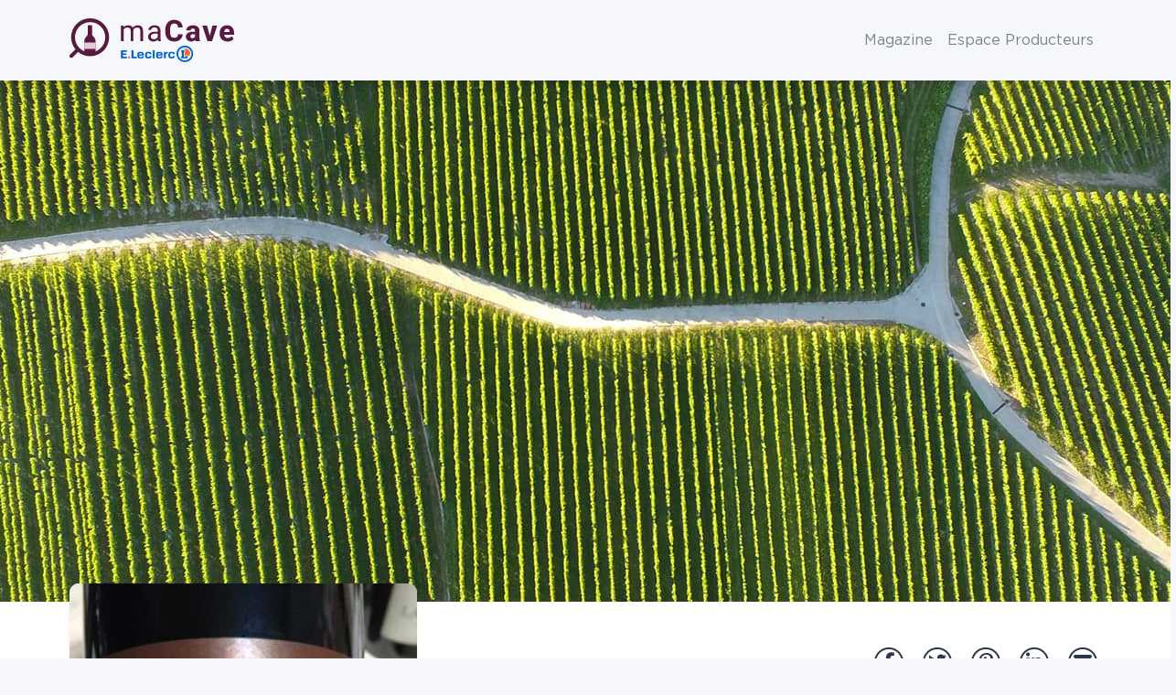

--- FILE ---
content_type: text/html; charset=UTF-8
request_url: https://www.wineadvisor.com/vin/france/languedoc/igp-pays-dherault/domaine-enclos-de-la-croix/rouge/oh-yeah/
body_size: 35462
content:
<!doctype html>
<html class="no-js" lang="fr-FR" prefix="og: https://ogp.me/ns#">
<head><meta charset="UTF-8"/><script>if(navigator.userAgent.match(/MSIE|Internet Explorer/i)||navigator.userAgent.match(/Trident\/7\..*?rv:11/i)){var href=document.location.href;if(!href.match(/[?&]nowprocket/)){if(href.indexOf("?")==-1){if(href.indexOf("#")==-1){document.location.href=href+"?nowprocket=1"}else{document.location.href=href.replace("#","?nowprocket=1#")}}else{if(href.indexOf("#")==-1){document.location.href=href+"&nowprocket=1"}else{document.location.href=href.replace("#","&nowprocket=1#")}}}}</script><script>(()=>{class RocketLazyLoadScripts{constructor(){this.v="1.2.6",this.triggerEvents=["keydown","mousedown","mousemove","touchmove","touchstart","touchend","wheel"],this.userEventHandler=this.t.bind(this),this.touchStartHandler=this.i.bind(this),this.touchMoveHandler=this.o.bind(this),this.touchEndHandler=this.h.bind(this),this.clickHandler=this.u.bind(this),this.interceptedClicks=[],this.interceptedClickListeners=[],this.l(this),window.addEventListener("pageshow",(t=>{this.persisted=t.persisted,this.everythingLoaded&&this.m()})),this.CSPIssue=sessionStorage.getItem("rocketCSPIssue"),document.addEventListener("securitypolicyviolation",(t=>{this.CSPIssue||"script-src-elem"!==t.violatedDirective||"data"!==t.blockedURI||(this.CSPIssue=!0,sessionStorage.setItem("rocketCSPIssue",!0))})),document.addEventListener("DOMContentLoaded",(()=>{this.k()})),this.delayedScripts={normal:[],async:[],defer:[]},this.trash=[],this.allJQueries=[]}p(t){document.hidden?t.t():(this.triggerEvents.forEach((e=>window.addEventListener(e,t.userEventHandler,{passive:!0}))),window.addEventListener("touchstart",t.touchStartHandler,{passive:!0}),window.addEventListener("mousedown",t.touchStartHandler),document.addEventListener("visibilitychange",t.userEventHandler))}_(){this.triggerEvents.forEach((t=>window.removeEventListener(t,this.userEventHandler,{passive:!0}))),document.removeEventListener("visibilitychange",this.userEventHandler)}i(t){"HTML"!==t.target.tagName&&(window.addEventListener("touchend",this.touchEndHandler),window.addEventListener("mouseup",this.touchEndHandler),window.addEventListener("touchmove",this.touchMoveHandler,{passive:!0}),window.addEventListener("mousemove",this.touchMoveHandler),t.target.addEventListener("click",this.clickHandler),this.L(t.target,!0),this.S(t.target,"onclick","rocket-onclick"),this.C())}o(t){window.removeEventListener("touchend",this.touchEndHandler),window.removeEventListener("mouseup",this.touchEndHandler),window.removeEventListener("touchmove",this.touchMoveHandler,{passive:!0}),window.removeEventListener("mousemove",this.touchMoveHandler),t.target.removeEventListener("click",this.clickHandler),this.L(t.target,!1),this.S(t.target,"rocket-onclick","onclick"),this.M()}h(){window.removeEventListener("touchend",this.touchEndHandler),window.removeEventListener("mouseup",this.touchEndHandler),window.removeEventListener("touchmove",this.touchMoveHandler,{passive:!0}),window.removeEventListener("mousemove",this.touchMoveHandler)}u(t){t.target.removeEventListener("click",this.clickHandler),this.L(t.target,!1),this.S(t.target,"rocket-onclick","onclick"),this.interceptedClicks.push(t),t.preventDefault(),t.stopPropagation(),t.stopImmediatePropagation(),this.M()}O(){window.removeEventListener("touchstart",this.touchStartHandler,{passive:!0}),window.removeEventListener("mousedown",this.touchStartHandler),this.interceptedClicks.forEach((t=>{t.target.dispatchEvent(new MouseEvent("click",{view:t.view,bubbles:!0,cancelable:!0}))}))}l(t){EventTarget.prototype.addEventListenerWPRocketBase=EventTarget.prototype.addEventListener,EventTarget.prototype.addEventListener=function(e,i,o){"click"!==e||t.windowLoaded||i===t.clickHandler||t.interceptedClickListeners.push({target:this,func:i,options:o}),(this||window).addEventListenerWPRocketBase(e,i,o)}}L(t,e){this.interceptedClickListeners.forEach((i=>{i.target===t&&(e?t.removeEventListener("click",i.func,i.options):t.addEventListener("click",i.func,i.options))})),t.parentNode!==document.documentElement&&this.L(t.parentNode,e)}D(){return new Promise((t=>{this.P?this.M=t:t()}))}C(){this.P=!0}M(){this.P=!1}S(t,e,i){t.hasAttribute&&t.hasAttribute(e)&&(event.target.setAttribute(i,event.target.getAttribute(e)),event.target.removeAttribute(e))}t(){this._(this),"loading"===document.readyState?document.addEventListener("DOMContentLoaded",this.R.bind(this)):this.R()}k(){let t=[];document.querySelectorAll("script[type=rocketlazyloadscript][data-rocket-src]").forEach((e=>{let i=e.getAttribute("data-rocket-src");if(i&&!i.startsWith("data:")){0===i.indexOf("//")&&(i=location.protocol+i);try{const o=new URL(i).origin;o!==location.origin&&t.push({src:o,crossOrigin:e.crossOrigin||"module"===e.getAttribute("data-rocket-type")})}catch(t){}}})),t=[...new Map(t.map((t=>[JSON.stringify(t),t]))).values()],this.T(t,"preconnect")}async R(){this.lastBreath=Date.now(),this.j(this),this.F(this),this.I(),this.W(),this.q(),await this.A(this.delayedScripts.normal),await this.A(this.delayedScripts.defer),await this.A(this.delayedScripts.async);try{await this.U(),await this.H(this),await this.J()}catch(t){console.error(t)}window.dispatchEvent(new Event("rocket-allScriptsLoaded")),this.everythingLoaded=!0,this.D().then((()=>{this.O()})),this.N()}W(){document.querySelectorAll("script[type=rocketlazyloadscript]").forEach((t=>{t.hasAttribute("data-rocket-src")?t.hasAttribute("async")&&!1!==t.async?this.delayedScripts.async.push(t):t.hasAttribute("defer")&&!1!==t.defer||"module"===t.getAttribute("data-rocket-type")?this.delayedScripts.defer.push(t):this.delayedScripts.normal.push(t):this.delayedScripts.normal.push(t)}))}async B(t){if(await this.G(),!0!==t.noModule||!("noModule"in HTMLScriptElement.prototype))return new Promise((e=>{let i;function o(){(i||t).setAttribute("data-rocket-status","executed"),e()}try{if(navigator.userAgent.indexOf("Firefox/")>0||""===navigator.vendor||this.CSPIssue)i=document.createElement("script"),[...t.attributes].forEach((t=>{let e=t.nodeName;"type"!==e&&("data-rocket-type"===e&&(e="type"),"data-rocket-src"===e&&(e="src"),i.setAttribute(e,t.nodeValue))})),t.text&&(i.text=t.text),i.hasAttribute("src")?(i.addEventListener("load",o),i.addEventListener("error",(function(){i.setAttribute("data-rocket-status","failed-network"),e()})),setTimeout((()=>{i.isConnected||e()}),1)):(i.text=t.text,o()),t.parentNode.replaceChild(i,t);else{const i=t.getAttribute("data-rocket-type"),s=t.getAttribute("data-rocket-src");i?(t.type=i,t.removeAttribute("data-rocket-type")):t.removeAttribute("type"),t.addEventListener("load",o),t.addEventListener("error",(i=>{this.CSPIssue&&i.target.src.startsWith("data:")?(console.log("WPRocket: data-uri blocked by CSP -> fallback"),t.removeAttribute("src"),this.B(t).then(e)):(t.setAttribute("data-rocket-status","failed-network"),e())})),s?(t.removeAttribute("data-rocket-src"),t.src=s):t.src="data:text/javascript;base64,"+window.btoa(unescape(encodeURIComponent(t.text)))}}catch(i){t.setAttribute("data-rocket-status","failed-transform"),e()}}));t.setAttribute("data-rocket-status","skipped")}async A(t){const e=t.shift();return e&&e.isConnected?(await this.B(e),this.A(t)):Promise.resolve()}q(){this.T([...this.delayedScripts.normal,...this.delayedScripts.defer,...this.delayedScripts.async],"preload")}T(t,e){var i=document.createDocumentFragment();t.forEach((t=>{const o=t.getAttribute&&t.getAttribute("data-rocket-src")||t.src;if(o&&!o.startsWith("data:")){const s=document.createElement("link");s.href=o,s.rel=e,"preconnect"!==e&&(s.as="script"),t.getAttribute&&"module"===t.getAttribute("data-rocket-type")&&(s.crossOrigin=!0),t.crossOrigin&&(s.crossOrigin=t.crossOrigin),t.integrity&&(s.integrity=t.integrity),i.appendChild(s),this.trash.push(s)}})),document.head.appendChild(i)}j(t){let e={};function i(i,o){return e[o].eventsToRewrite.indexOf(i)>=0&&!t.everythingLoaded?"rocket-"+i:i}function o(t,o){!function(t){e[t]||(e[t]={originalFunctions:{add:t.addEventListener,remove:t.removeEventListener},eventsToRewrite:[]},t.addEventListener=function(){arguments[0]=i(arguments[0],t),e[t].originalFunctions.add.apply(t,arguments)},t.removeEventListener=function(){arguments[0]=i(arguments[0],t),e[t].originalFunctions.remove.apply(t,arguments)})}(t),e[t].eventsToRewrite.push(o)}function s(e,i){let o=e[i];e[i]=null,Object.defineProperty(e,i,{get:()=>o||function(){},set(s){t.everythingLoaded?o=s:e["rocket"+i]=o=s}})}o(document,"DOMContentLoaded"),o(window,"DOMContentLoaded"),o(window,"load"),o(window,"pageshow"),o(document,"readystatechange"),s(document,"onreadystatechange"),s(window,"onload"),s(window,"onpageshow");try{Object.defineProperty(document,"readyState",{get:()=>t.rocketReadyState,set(e){t.rocketReadyState=e},configurable:!0}),document.readyState="loading"}catch(t){console.log("WPRocket DJE readyState conflict, bypassing")}}F(t){let e;function i(e){return t.everythingLoaded?e:e.split(" ").map((t=>"load"===t||0===t.indexOf("load.")?"rocket-jquery-load":t)).join(" ")}function o(o){function s(t){const e=o.fn[t];o.fn[t]=o.fn.init.prototype[t]=function(){return this[0]===window&&("string"==typeof arguments[0]||arguments[0]instanceof String?arguments[0]=i(arguments[0]):"object"==typeof arguments[0]&&Object.keys(arguments[0]).forEach((t=>{const e=arguments[0][t];delete arguments[0][t],arguments[0][i(t)]=e}))),e.apply(this,arguments),this}}o&&o.fn&&!t.allJQueries.includes(o)&&(o.fn.ready=o.fn.init.prototype.ready=function(e){return t.domReadyFired?e.bind(document)(o):document.addEventListener("rocket-DOMContentLoaded",(()=>e.bind(document)(o))),o([])},s("on"),s("one"),t.allJQueries.push(o)),e=o}o(window.jQuery),Object.defineProperty(window,"jQuery",{get:()=>e,set(t){o(t)}})}async H(t){const e=document.querySelector("script[data-webpack]");e&&(await async function(){return new Promise((t=>{e.addEventListener("load",t),e.addEventListener("error",t)}))}(),await t.K(),await t.H(t))}async U(){this.domReadyFired=!0;try{document.readyState="interactive"}catch(t){}await this.G(),document.dispatchEvent(new Event("rocket-readystatechange")),await this.G(),document.rocketonreadystatechange&&document.rocketonreadystatechange(),await this.G(),document.dispatchEvent(new Event("rocket-DOMContentLoaded")),await this.G(),window.dispatchEvent(new Event("rocket-DOMContentLoaded"))}async J(){try{document.readyState="complete"}catch(t){}await this.G(),document.dispatchEvent(new Event("rocket-readystatechange")),await this.G(),document.rocketonreadystatechange&&document.rocketonreadystatechange(),await this.G(),window.dispatchEvent(new Event("rocket-load")),await this.G(),window.rocketonload&&window.rocketonload(),await this.G(),this.allJQueries.forEach((t=>t(window).trigger("rocket-jquery-load"))),await this.G();const t=new Event("rocket-pageshow");t.persisted=this.persisted,window.dispatchEvent(t),await this.G(),window.rocketonpageshow&&window.rocketonpageshow({persisted:this.persisted}),this.windowLoaded=!0}m(){document.onreadystatechange&&document.onreadystatechange(),window.onload&&window.onload(),window.onpageshow&&window.onpageshow({persisted:this.persisted})}I(){const t=new Map;document.write=document.writeln=function(e){const i=document.currentScript;i||console.error("WPRocket unable to document.write this: "+e);const o=document.createRange(),s=i.parentElement;let n=t.get(i);void 0===n&&(n=i.nextSibling,t.set(i,n));const c=document.createDocumentFragment();o.setStart(c,0),c.appendChild(o.createContextualFragment(e)),s.insertBefore(c,n)}}async G(){Date.now()-this.lastBreath>45&&(await this.K(),this.lastBreath=Date.now())}async K(){return document.hidden?new Promise((t=>setTimeout(t))):new Promise((t=>requestAnimationFrame(t)))}N(){this.trash.forEach((t=>t.remove()))}static run(){const t=new RocketLazyLoadScripts;t.p(t)}}RocketLazyLoadScripts.run()})();</script>
  
  <meta name="viewport" content="width=device-width, initial-scale=1, shrink-to-fit=no">

  <meta http-equiv="X-UA-Compatible" content="IE=edge">

  <link rel="author" href="https://www.wineadvisor.com/content/themes/wineadvisor-theme/controllers/humans.txt"/>
  <link rel="pingback" href="https://www.wineadvisor.com/wp/xmlrpc.php"/>
  <link rel="profile" href="http://gmpg.org/xfn/11">
  
<!-- Optimisation des moteurs de recherche par Rank Math PRO - https://rankmath.com/ -->
<title>Oh Yeah ! Rouge IGP Pays D&#039;Hérault De Domaine Enclos De La Croix | Languedoc - MaCave E.Leclerc</title>
<meta name="description" content="Consultez les 5 notes et le commentaire laissé par la communauté WineAdvisor sur Oh Yeah ! Rouge IGP Pays d&#039;Hérault de Domaine Enclos de la Croix en France."/>
<meta name="robots" content="follow, index, max-snippet:-1, max-video-preview:-1, max-image-preview:large"/>
<link rel="canonical" href="https://www.wineadvisor.com/vin/france/languedoc/igp-pays-dherault/domaine-enclos-de-la-croix/rouge/oh-yeah/" />
<meta property="og:locale" content="fr_FR" />
<meta property="og:type" content="article" />
<meta property="og:title" content="Oh Yeah ! Rouge IGP Pays D&#039;Hérault De Domaine Enclos De La Croix | Languedoc - MaCave E.Leclerc" />
<meta property="og:description" content="Consultez les 5 notes et le commentaire laissé par la communauté WineAdvisor sur Oh Yeah ! Rouge IGP Pays d&#039;Hérault de Domaine Enclos de la Croix en France." />
<meta property="og:url" content="https://www.wineadvisor.com/vin/france/languedoc/igp-pays-dherault/domaine-enclos-de-la-croix/rouge/oh-yeah/" />
<meta property="og:site_name" content="WineAdvisor" />
<meta property="article:publisher" content="https://www.facebook.com/WineAdvisorFrance/" />
<meta property="og:updated_time" content="2026-01-13T03:57:29+01:00" />
<meta property="fb:app_id" content="691148834289215" />
<meta property="og:image" content="https://www.wineadvisor.com/content/uploads/2023/12/oh-yeah-domaine-enclos-de-la-croix.jpg" />
<meta property="og:image:secure_url" content="https://www.wineadvisor.com/content/uploads/2023/12/oh-yeah-domaine-enclos-de-la-croix.jpg" />
<meta property="og:image:width" content="750" />
<meta property="og:image:height" content="1000" />
<meta property="og:image:alt" content="Oh Yeah ! Domaine Enclos de la Croix" />
<meta property="og:image:type" content="image/jpeg" />
<meta property="al:android:url" content="https://dl.wineadvisor.wine" />
<meta property="al:android:app_name" content="WineAdvisor" />
<meta property="al:android:package" content="com.wineadvisor" />
<meta property="al:web:should_fallback" content="true" />
<meta property="al:web:url" content="https://www.wineadvisor.com/vin/france/languedoc/igp-pays-dherault/domaine-enclos-de-la-croix/rouge/oh-yeah/" />
<meta name="twitter:card" content="summary_large_image" />
<meta name="twitter:title" content="Oh Yeah ! Rouge IGP Pays D&#039;Hérault De Domaine Enclos De La Croix | Languedoc - MaCave E.Leclerc" />
<meta name="twitter:description" content="Consultez les 5 notes et le commentaire laissé par la communauté WineAdvisor sur Oh Yeah ! Rouge IGP Pays d&#039;Hérault de Domaine Enclos de la Croix en France." />
<meta name="twitter:site" content="@WineAdvisor" />
<meta name="twitter:creator" content="@WineAdvisor" />
<meta name="twitter:image" content="https://www.wineadvisor.com/content/uploads/2023/12/oh-yeah-domaine-enclos-de-la-croix.jpg" />
<script type="application/ld+json" class="rank-math-schema-pro">{"@context":"https://schema.org","@graph":[{"@type":"BreadcrumbList","@id":"https://www.wineadvisor.com/vin/france/languedoc/igp-pays-dherault/domaine-enclos-de-la-croix/rouge/oh-yeah/#breadcrumb","itemListElement":[{"@type":"ListItem","position":"1","item":{"@id":"https://www.wineadvisor.com","name":"Accueil"}},{"@type":"ListItem","position":"2","item":{"@id":"https://www.wineadvisor.com/vin/","name":"Vins"}},{"@type":"ListItem","position":"3","item":{"@id":"https://www.wineadvisor.com/vin/france/","name":"France"}},{"@type":"ListItem","position":"4","item":{"@id":"https://www.wineadvisor.com/vin/france/languedoc/","name":"Languedoc"}},{"@type":"ListItem","position":"5","item":{"@id":"https://www.wineadvisor.com/vin/france/languedoc/igp-pays-dherault/","name":"IGP Pays d'H\u00e9rault"}},{"@type":"ListItem","position":"6","item":{"@id":"https://www.wineadvisor.com/vin/france/languedoc/igp-pays-dherault/domaine-enclos-de-la-croix/","name":"Domaine Enclos de la Croix"}}]}]}</script>
<!-- /Extension Rank Math WordPress SEO -->

<link rel='dns-prefetch' href='//maps.googleapis.com' />

<style id='rank-math-toc-block-style-inline-css' type='text/css'>
.wp-block-rank-math-toc-block nav ol{counter-reset:item}.wp-block-rank-math-toc-block nav ol li{display:block}.wp-block-rank-math-toc-block nav ol li:before{content:counters(item, ".") ". ";counter-increment:item}

</style>
<link data-minify="1" rel="stylesheet" href="https://www.wineadvisor.com/content/cache/min/1/content/plugins/wp-bootstrap-blocks/build/style-index.css?ver=1756909301">
<style id='classic-theme-styles-inline-css' type='text/css'>
/*! This file is auto-generated */
.wp-block-button__link{color:#fff;background-color:#32373c;border-radius:9999px;box-shadow:none;text-decoration:none;padding:calc(.667em + 2px) calc(1.333em + 2px);font-size:1.125em}.wp-block-file__button{background:#32373c;color:#fff;text-decoration:none}
</style>
<style id='global-styles-inline-css' type='text/css'>
body{--wp--preset--color--black: #000000;--wp--preset--color--cyan-bluish-gray: #abb8c3;--wp--preset--color--white: #ffffff;--wp--preset--color--pale-pink: #f78da7;--wp--preset--color--vivid-red: #cf2e2e;--wp--preset--color--luminous-vivid-orange: #ff6900;--wp--preset--color--luminous-vivid-amber: #fcb900;--wp--preset--color--light-green-cyan: #7bdcb5;--wp--preset--color--vivid-green-cyan: #00d084;--wp--preset--color--pale-cyan-blue: #8ed1fc;--wp--preset--color--vivid-cyan-blue: #0693e3;--wp--preset--color--vivid-purple: #9b51e0;--wp--preset--gradient--vivid-cyan-blue-to-vivid-purple: linear-gradient(135deg,rgba(6,147,227,1) 0%,rgb(155,81,224) 100%);--wp--preset--gradient--light-green-cyan-to-vivid-green-cyan: linear-gradient(135deg,rgb(122,220,180) 0%,rgb(0,208,130) 100%);--wp--preset--gradient--luminous-vivid-amber-to-luminous-vivid-orange: linear-gradient(135deg,rgba(252,185,0,1) 0%,rgba(255,105,0,1) 100%);--wp--preset--gradient--luminous-vivid-orange-to-vivid-red: linear-gradient(135deg,rgba(255,105,0,1) 0%,rgb(207,46,46) 100%);--wp--preset--gradient--very-light-gray-to-cyan-bluish-gray: linear-gradient(135deg,rgb(238,238,238) 0%,rgb(169,184,195) 100%);--wp--preset--gradient--cool-to-warm-spectrum: linear-gradient(135deg,rgb(74,234,220) 0%,rgb(151,120,209) 20%,rgb(207,42,186) 40%,rgb(238,44,130) 60%,rgb(251,105,98) 80%,rgb(254,248,76) 100%);--wp--preset--gradient--blush-light-purple: linear-gradient(135deg,rgb(255,206,236) 0%,rgb(152,150,240) 100%);--wp--preset--gradient--blush-bordeaux: linear-gradient(135deg,rgb(254,205,165) 0%,rgb(254,45,45) 50%,rgb(107,0,62) 100%);--wp--preset--gradient--luminous-dusk: linear-gradient(135deg,rgb(255,203,112) 0%,rgb(199,81,192) 50%,rgb(65,88,208) 100%);--wp--preset--gradient--pale-ocean: linear-gradient(135deg,rgb(255,245,203) 0%,rgb(182,227,212) 50%,rgb(51,167,181) 100%);--wp--preset--gradient--electric-grass: linear-gradient(135deg,rgb(202,248,128) 0%,rgb(113,206,126) 100%);--wp--preset--gradient--midnight: linear-gradient(135deg,rgb(2,3,129) 0%,rgb(40,116,252) 100%);--wp--preset--font-size--small: 13px;--wp--preset--font-size--medium: 20px;--wp--preset--font-size--large: 36px;--wp--preset--font-size--x-large: 42px;--wp--preset--spacing--20: 0.44rem;--wp--preset--spacing--30: 0.67rem;--wp--preset--spacing--40: 1rem;--wp--preset--spacing--50: 1.5rem;--wp--preset--spacing--60: 2.25rem;--wp--preset--spacing--70: 3.38rem;--wp--preset--spacing--80: 5.06rem;--wp--preset--shadow--natural: 6px 6px 9px rgba(0, 0, 0, 0.2);--wp--preset--shadow--deep: 12px 12px 50px rgba(0, 0, 0, 0.4);--wp--preset--shadow--sharp: 6px 6px 0px rgba(0, 0, 0, 0.2);--wp--preset--shadow--outlined: 6px 6px 0px -3px rgba(255, 255, 255, 1), 6px 6px rgba(0, 0, 0, 1);--wp--preset--shadow--crisp: 6px 6px 0px rgba(0, 0, 0, 1);}:where(.is-layout-flex){gap: 0.5em;}:where(.is-layout-grid){gap: 0.5em;}body .is-layout-flex{display: flex;}body .is-layout-flex{flex-wrap: wrap;align-items: center;}body .is-layout-flex > *{margin: 0;}body .is-layout-grid{display: grid;}body .is-layout-grid > *{margin: 0;}:where(.wp-block-columns.is-layout-flex){gap: 2em;}:where(.wp-block-columns.is-layout-grid){gap: 2em;}:where(.wp-block-post-template.is-layout-flex){gap: 1.25em;}:where(.wp-block-post-template.is-layout-grid){gap: 1.25em;}.has-black-color{color: var(--wp--preset--color--black) !important;}.has-cyan-bluish-gray-color{color: var(--wp--preset--color--cyan-bluish-gray) !important;}.has-white-color{color: var(--wp--preset--color--white) !important;}.has-pale-pink-color{color: var(--wp--preset--color--pale-pink) !important;}.has-vivid-red-color{color: var(--wp--preset--color--vivid-red) !important;}.has-luminous-vivid-orange-color{color: var(--wp--preset--color--luminous-vivid-orange) !important;}.has-luminous-vivid-amber-color{color: var(--wp--preset--color--luminous-vivid-amber) !important;}.has-light-green-cyan-color{color: var(--wp--preset--color--light-green-cyan) !important;}.has-vivid-green-cyan-color{color: var(--wp--preset--color--vivid-green-cyan) !important;}.has-pale-cyan-blue-color{color: var(--wp--preset--color--pale-cyan-blue) !important;}.has-vivid-cyan-blue-color{color: var(--wp--preset--color--vivid-cyan-blue) !important;}.has-vivid-purple-color{color: var(--wp--preset--color--vivid-purple) !important;}.has-black-background-color{background-color: var(--wp--preset--color--black) !important;}.has-cyan-bluish-gray-background-color{background-color: var(--wp--preset--color--cyan-bluish-gray) !important;}.has-white-background-color{background-color: var(--wp--preset--color--white) !important;}.has-pale-pink-background-color{background-color: var(--wp--preset--color--pale-pink) !important;}.has-vivid-red-background-color{background-color: var(--wp--preset--color--vivid-red) !important;}.has-luminous-vivid-orange-background-color{background-color: var(--wp--preset--color--luminous-vivid-orange) !important;}.has-luminous-vivid-amber-background-color{background-color: var(--wp--preset--color--luminous-vivid-amber) !important;}.has-light-green-cyan-background-color{background-color: var(--wp--preset--color--light-green-cyan) !important;}.has-vivid-green-cyan-background-color{background-color: var(--wp--preset--color--vivid-green-cyan) !important;}.has-pale-cyan-blue-background-color{background-color: var(--wp--preset--color--pale-cyan-blue) !important;}.has-vivid-cyan-blue-background-color{background-color: var(--wp--preset--color--vivid-cyan-blue) !important;}.has-vivid-purple-background-color{background-color: var(--wp--preset--color--vivid-purple) !important;}.has-black-border-color{border-color: var(--wp--preset--color--black) !important;}.has-cyan-bluish-gray-border-color{border-color: var(--wp--preset--color--cyan-bluish-gray) !important;}.has-white-border-color{border-color: var(--wp--preset--color--white) !important;}.has-pale-pink-border-color{border-color: var(--wp--preset--color--pale-pink) !important;}.has-vivid-red-border-color{border-color: var(--wp--preset--color--vivid-red) !important;}.has-luminous-vivid-orange-border-color{border-color: var(--wp--preset--color--luminous-vivid-orange) !important;}.has-luminous-vivid-amber-border-color{border-color: var(--wp--preset--color--luminous-vivid-amber) !important;}.has-light-green-cyan-border-color{border-color: var(--wp--preset--color--light-green-cyan) !important;}.has-vivid-green-cyan-border-color{border-color: var(--wp--preset--color--vivid-green-cyan) !important;}.has-pale-cyan-blue-border-color{border-color: var(--wp--preset--color--pale-cyan-blue) !important;}.has-vivid-cyan-blue-border-color{border-color: var(--wp--preset--color--vivid-cyan-blue) !important;}.has-vivid-purple-border-color{border-color: var(--wp--preset--color--vivid-purple) !important;}.has-vivid-cyan-blue-to-vivid-purple-gradient-background{background: var(--wp--preset--gradient--vivid-cyan-blue-to-vivid-purple) !important;}.has-light-green-cyan-to-vivid-green-cyan-gradient-background{background: var(--wp--preset--gradient--light-green-cyan-to-vivid-green-cyan) !important;}.has-luminous-vivid-amber-to-luminous-vivid-orange-gradient-background{background: var(--wp--preset--gradient--luminous-vivid-amber-to-luminous-vivid-orange) !important;}.has-luminous-vivid-orange-to-vivid-red-gradient-background{background: var(--wp--preset--gradient--luminous-vivid-orange-to-vivid-red) !important;}.has-very-light-gray-to-cyan-bluish-gray-gradient-background{background: var(--wp--preset--gradient--very-light-gray-to-cyan-bluish-gray) !important;}.has-cool-to-warm-spectrum-gradient-background{background: var(--wp--preset--gradient--cool-to-warm-spectrum) !important;}.has-blush-light-purple-gradient-background{background: var(--wp--preset--gradient--blush-light-purple) !important;}.has-blush-bordeaux-gradient-background{background: var(--wp--preset--gradient--blush-bordeaux) !important;}.has-luminous-dusk-gradient-background{background: var(--wp--preset--gradient--luminous-dusk) !important;}.has-pale-ocean-gradient-background{background: var(--wp--preset--gradient--pale-ocean) !important;}.has-electric-grass-gradient-background{background: var(--wp--preset--gradient--electric-grass) !important;}.has-midnight-gradient-background{background: var(--wp--preset--gradient--midnight) !important;}.has-small-font-size{font-size: var(--wp--preset--font-size--small) !important;}.has-medium-font-size{font-size: var(--wp--preset--font-size--medium) !important;}.has-large-font-size{font-size: var(--wp--preset--font-size--large) !important;}.has-x-large-font-size{font-size: var(--wp--preset--font-size--x-large) !important;}
.wp-block-navigation a:where(:not(.wp-element-button)){color: inherit;}
:where(.wp-block-post-template.is-layout-flex){gap: 1.25em;}:where(.wp-block-post-template.is-layout-grid){gap: 1.25em;}
:where(.wp-block-columns.is-layout-flex){gap: 2em;}:where(.wp-block-columns.is-layout-grid){gap: 2em;}
.wp-block-pullquote{font-size: 1.5em;line-height: 1.6;}
</style>
<link data-minify="1" rel="stylesheet" href="https://www.wineadvisor.com/content/cache/min/1/content/plugins/cryptx/css/cryptx.css?ver=1756909301">
<link rel="stylesheet" href="https://www.wineadvisor.com/content/themes/wineadvisor-theme/build/single-wine.26e32f99.css">
<link rel="stylesheet" href="https://www.wineadvisor.com/content/themes/wineadvisor-theme/build/main.787e3417.css">
<link rel="stylesheet" href="https://www.wineadvisor.com/content/themes/wineadvisor-theme/build/block-exit-overlay.aeec0f6f.css">
<link rel="stylesheet" href="https://www.wineadvisor.com/content/themes/wineadvisor-theme/build/block-modal.6cb51686.css">
<link rel="stylesheet" href="https://www.wineadvisor.com/content/themes/wineadvisor-theme/build/single.d51806d9.css">
<script src="https://www.wineadvisor.com/wp/wp-includes/js/jquery/jquery.min.js?ver=da8f4676d695dbe7a12fd2dabe9364ba" id="jquery-core-js" defer></script>
<script src="https://www.wineadvisor.com/wp/wp-includes/js/jquery/jquery-migrate.min.js?ver=b6bcccd7036dcfdeed6e0b676d81479c" id="jquery-migrate-js" defer></script>
<style>.wine-color-blanc {background-color: #fff2c3;color: #b18b06;}.wine-color-blanc-de-blancs {background-color: #fbeddf;color: #97795b;}.wine-color-champagne {background-color: #fbeddf;color: #97795b;}.wine-color-champagne-rose {background-color: #fbeddf;color: #97795b;}.wine-color-doux {background-color: #ffd0a2;color: #a7682c;}.wine-color-effervescent {background-color: #fbeddf;color: #97795b;}.wine-color-liqueur {background-color: #ffd0a2;color: #a7682c;}.wine-color-rose {background-color: #fbdadc;color: #a15265;}.wine-color-rouge {background-color: #591a42;color: #f0e5ed;}</style>
<meta name="apple-itunes-app" content="app-id=2B7N33VR7K, app-clip-bundle-id=com.wine.advisor.Clip, app-clip-display=card">
<link rel="apple-touch-icon" sizes="180x180" href="https://www.wineadvisor.com/content/themes/wineadvisor-theme/build/images/favicon/apple-touch-icon.1e03f0d5.png">
<link rel="icon" type="image/png" sizes="32x32" href="https://www.wineadvisor.com/content/themes/wineadvisor-theme/build/images/favicon/favicon-32x32.daee6350.png">
<link rel="icon" type="image/png" sizes="16x16" href="https://www.wineadvisor.com/content/themes/wineadvisor-theme/build/images/favicon/favicon-16x16.ac87b0a5.png">
<link rel="mask-icon" href="https://www.wineadvisor.com/content/themes/wineadvisor-theme/build/images/favicon/safari-pinned-tab.ad252e2f.svg" color="#6d004d">
<meta name="apple-mobile-web-app-title" content="WineAdvisor">
<meta name="application-name" content="WineAdvisor">
<meta name="msapplication-TileColor" content="#6d004d">
<meta name="theme-color" content="#ffffff">
<link rel="preload" href="https://www.wineadvisor.com/content/themes/wineadvisor-theme/build/fonts/fa-brands-400.79dbdfcf.woff2" as="font" crossorigin="anonymous">
<link rel="preload" href="https://www.wineadvisor.com/content/themes/wineadvisor-theme/build/fonts/fa-duotone-900.1d094d59.woff2" as="font" crossorigin="anonymous">
<link rel="preload" href="https://www.wineadvisor.com/content/themes/wineadvisor-theme/build/fonts/fa-light-300.8aef85c3.woff2" as="font" crossorigin="anonymous">
<link rel="preload" href="https://www.wineadvisor.com/content/themes/wineadvisor-theme/build/fonts/fa-regular-400.6a727de1.woff2" as="font" crossorigin="anonymous">
<link rel="preload" href="https://www.wineadvisor.com/content/themes/wineadvisor-theme/build/fonts/fa-solid-900.f2e46744.woff2" as="font" crossorigin="anonymous">
<link rel="preload" href="https://www.wineadvisor.com/content/themes/wineadvisor-theme/build/fonts/fa-thin-100.04bf375f.woff2" as="font" crossorigin="anonymous">
<link rel="preload" href="https://www.wineadvisor.com/content/themes/wineadvisor-theme/build/fonts/GothamBlack-Italic.b0303a75.woff2" as="font" crossorigin="anonymous">
<link rel="preload" href="https://www.wineadvisor.com/content/themes/wineadvisor-theme/build/fonts/GothamBlack.461ee32e.woff2" as="font" crossorigin="anonymous">
<link rel="preload" href="https://www.wineadvisor.com/content/themes/wineadvisor-theme/build/fonts/GothamBold-Italic.e13b2081.woff2" as="font" crossorigin="anonymous">
<link rel="preload" href="https://www.wineadvisor.com/content/themes/wineadvisor-theme/build/fonts/GothamBold.889e31b6.woff2" as="font" crossorigin="anonymous">
<link rel="preload" href="https://www.wineadvisor.com/content/themes/wineadvisor-theme/build/fonts/GothamBook.220df283.woff2" as="font" crossorigin="anonymous">
<link rel="preload" href="https://www.wineadvisor.com/content/themes/wineadvisor-theme/build/fonts/GothamLight-Italic.c97ded34.woff2" as="font" crossorigin="anonymous">
<link rel="preload" href="https://www.wineadvisor.com/content/themes/wineadvisor-theme/build/fonts/GothamLight.67bd416c.woff2" as="font" crossorigin="anonymous">
<link rel="preload" href="https://www.wineadvisor.com/content/themes/wineadvisor-theme/build/fonts/GothamMedium-Italic.98180e23.woff2" as="font" crossorigin="anonymous">
<link rel="preload" href="https://www.wineadvisor.com/content/themes/wineadvisor-theme/build/fonts/GothamMedium.bc6f581b.woff2" as="font" crossorigin="anonymous">
<link rel="preload" href="https://www.wineadvisor.com/content/themes/wineadvisor-theme/build/fonts/GothamThin.b310cb62.woff2" as="font" crossorigin="anonymous">
<link rel="preload" href="https://www.wineadvisor.com/content/themes/wineadvisor-theme/build/fonts/GothamUltra-Italic.13bc2e34.woff2" as="font" crossorigin="anonymous">
<link rel="preload" href="https://www.wineadvisor.com/content/themes/wineadvisor-theme/build/fonts/GothamUltra.b9ba1dc1.woff2" as="font" crossorigin="anonymous">

  <script type="rocketlazyloadscript" data-rocket-type="text/javascript">
    document.documentElement.classList.replace('no-js', 'js')
  </script><noscript><style id="rocket-lazyload-nojs-css">.rll-youtube-player, [data-lazy-src]{display:none !important;}</style></noscript>
</head>


<body class="wine-template-default single single-wine postid-221103 wp-embed-responsive has-sticky-header has-menu-right breadcrumbs-below-featured has-download-app-bar" data-template="base.twig">


  <div class="site-loader" style="display: none;">
            
              
    <i class=" fad fa-spinner-third fa-spin fa-6x"
       style="--fa-primary-color: var(--bs-primary); --fa-secondary-color: var(--bs-gray-500)" aria-hidden="true"></i>

      </div>
  <script>
    document.body.classList.add('loading')
    document.querySelector('.site-loader').style.display = ''
  </script>
<a class="sr-only sr-only-focusable" href="#content"
   id="site-top">Passer au contenu principal</a>
<!--[if IE]>
<div class="alert alert-danger">
  You are using an <strong>outdated</strong> browser. Please <a href="https://browsehappy.com/" target="_blank"
                                                                class="alert-link">upgrade your browser</a> to improve
  your experience and security.
</div>
<![endif]-->

<div class="page-scroll-listener position-absolute w-100"></div>

  <main id="main" class="site-main container" >
                          
                      <nav class="breadcrumbs order-1 border-top below-featured" aria-label="Breadcrumb" id="breadcrumb" itemscope itemtype="https://schema.org/BreadcrumbList">
    <ol class="breadcrumb">
              <li itemprop="itemListElement" itemscope itemtype="https://schema.org/ListItem"
          class="breadcrumb-item">
                      <a itemprop="item" href="https://www.wineadvisor.com">
              <span itemprop="name">Accueil</span>
            </a>
                    <meta itemprop="position" content="1" />
        </li>
              <li itemprop="itemListElement" itemscope itemtype="https://schema.org/ListItem"
          class="breadcrumb-item">
                      <a itemprop="item" href="https://www.wineadvisor.com/vin/">
              <span itemprop="name">Vins</span>
            </a>
                    <meta itemprop="position" content="2" />
        </li>
              <li itemprop="itemListElement" itemscope itemtype="https://schema.org/ListItem"
          class="breadcrumb-item">
                      <a itemprop="item" href="https://www.wineadvisor.com/vin/france/">
              <span itemprop="name">France</span>
            </a>
                    <meta itemprop="position" content="3" />
        </li>
              <li itemprop="itemListElement" itemscope itemtype="https://schema.org/ListItem"
          class="breadcrumb-item">
                      <a itemprop="item" href="https://www.wineadvisor.com/vin/france/languedoc/">
              <span itemprop="name">Languedoc</span>
            </a>
                    <meta itemprop="position" content="4" />
        </li>
              <li itemprop="itemListElement" itemscope itemtype="https://schema.org/ListItem"
          class="breadcrumb-item">
                      <a itemprop="item" href="https://www.wineadvisor.com/vin/france/languedoc/igp-pays-dherault/">
              <span itemprop="name">IGP Pays d'Hérault</span>
            </a>
                    <meta itemprop="position" content="5" />
        </li>
              <li itemprop="itemListElement" itemscope itemtype="https://schema.org/ListItem"
          class="breadcrumb-item">
                      <a itemprop="item" href="https://www.wineadvisor.com/vin/france/languedoc/igp-pays-dherault/domaine-enclos-de-la-croix/">
              <span itemprop="name">Domaine Enclos de la Croix</span>
            </a>
                    <meta itemprop="position" content="6" />
        </li>
              <li itemprop="itemListElement" itemscope itemtype="https://schema.org/ListItem"
          class="breadcrumb-item active">
                      <span itemprop="name" aria-current="page">Oh Yeah !</span>
                    <meta itemprop="position" content="7" />
        </li>
          </ol>
  </nav>
          
      <div class="content-wrapper row pb-8 ">
            
    <article class="post-type-wine col" id="post-221103">
      <section class="post-content">
        <header class="post-header pt-0 pb-3 pb-lg-5 bg-white full-width">
      <div class="simple-map-fake" aria-hidden="true"></div>
  
  <div
    class="container d-flex flex-column-reverse flex-md-row-reverse position-relative mt-n5">
    <div class="title-wrapper flex-fill d-flex flex-column justify-content-end">
      <div class="ps-md-9 d-flex flex-column">

        <h1 class="d-flex flex-column mb-0">
          <span class="post-h1">Oh Yeah !</span><span class="domain-name h2 mb-0 pb-0 mb-0 border-bottom-0 mb-md-4 fw-normal"> Domaine Enclos de la Croix</span><span class="wine-color-wrapper order-first"><span class="wine-color wine-color-rouge"> Rouge</span></span><span class="appellation fw-normal mb-0 font-size-main text-800"> IGP Pays d'Hérault</span>        </h1>

                  <span class="location">
            <span class="country">France</span>            <span class="city">Languedoc</span>          </span>
        
        


  <ul class="list-inline social-share mt-3 mt-lg-0">
                
      <li class="list-inline-item share-facebook">
                                      <a href="https://www.facebook.com/sharer/sharer.php?u=https://www.wineadvisor.com/vin/france/languedoc/igp-pays-dherault/domaine-enclos-de-la-croix/rouge/oh-yeah/"
             title="Partager&#x20;sur&#x20;Facebook"
             target="_blank" rel="noreferrer noopener"
             data-ga-event-on="click"
             data-ga-event-category="Social Share"
             data-ga-event-action="Facebook"
             data-ga-event-label="https://www.wineadvisor.com/vin/france/languedoc/igp-pays-dherault/domaine-enclos-de-la-croix/rouge/oh-yeah/"
             class="text-decoration-none">
            <span class="fa-stack">
              <i class="fa-circle fal fa-fw fa-stack-2x" aria-hidden="true"></i>
              <i class="fab fa-facebook-f social-share-icon fa-lg fa-fw fa-stack-1x" aria-hidden="true"></i>
            </span>
            <span class="sr-only">Partager&#x20;sur&#x20;Facebook</span>
          </a>
              </li>
                
      <li class="list-inline-item share-twitter">
                                      <a href="https://twitter.com/home?status=https://www.wineadvisor.com/vin/france/languedoc/igp-pays-dherault/domaine-enclos-de-la-croix/rouge/oh-yeah/"
             title="Partager&#x20;sur&#x20;Twitter"
             target="_blank" rel="noreferrer noopener"
             data-ga-event-on="click"
             data-ga-event-category="Social Share"
             data-ga-event-action="Twitter"
             data-ga-event-label="https://www.wineadvisor.com/vin/france/languedoc/igp-pays-dherault/domaine-enclos-de-la-croix/rouge/oh-yeah/"
             class="text-decoration-none">
            <span class="fa-stack">
              <i class="fa-circle fal fa-fw fa-stack-2x" aria-hidden="true"></i>
              <i class="fab fa-twitter social-share-icon fa-lg fa-fw fa-stack-1x" aria-hidden="true"></i>
            </span>
            <span class="sr-only">Partager&#x20;sur&#x20;Twitter</span>
          </a>
              </li>
                
      <li class="list-inline-item share-pinterest">
                                      <a href="https://pinterest.com/pin/create/button/?url=https://www.wineadvisor.com/vin/france/languedoc/igp-pays-dherault/domaine-enclos-de-la-croix/rouge/oh-yeah/"
             title="Partager&#x20;sur&#x20;Pinterest"
             target="_blank" rel="noreferrer noopener"
             data-ga-event-on="click"
             data-ga-event-category="Social Share"
             data-ga-event-action="Pinterest"
             data-ga-event-label="https://www.wineadvisor.com/vin/france/languedoc/igp-pays-dherault/domaine-enclos-de-la-croix/rouge/oh-yeah/"
             class="text-decoration-none">
            <span class="fa-stack">
              <i class="fa-circle fal fa-fw fa-stack-2x" aria-hidden="true"></i>
              <i class="fab fa-pinterest-p social-share-icon fa-lg fa-fw fa-stack-1x" aria-hidden="true"></i>
            </span>
            <span class="sr-only">Partager&#x20;sur&#x20;Pinterest</span>
          </a>
              </li>
                
      <li class="list-inline-item share-linkedin">
                                      <a href="https://www.linkedin.com/shareArticle?mini=true&url=https://www.wineadvisor.com/vin/france/languedoc/igp-pays-dherault/domaine-enclos-de-la-croix/rouge/oh-yeah/"
             title="Partager&#x20;sur&#x20;Linkedin"
             target="_blank" rel="noreferrer noopener"
             data-ga-event-on="click"
             data-ga-event-category="Social Share"
             data-ga-event-action="Linkedin"
             data-ga-event-label="https://www.wineadvisor.com/vin/france/languedoc/igp-pays-dherault/domaine-enclos-de-la-croix/rouge/oh-yeah/"
             class="text-decoration-none">
            <span class="fa-stack">
              <i class="fa-circle fal fa-fw fa-stack-2x" aria-hidden="true"></i>
              <i class="fab fa-linkedin-in social-share-icon fa-lg fa-fw fa-stack-1x" aria-hidden="true"></i>
            </span>
            <span class="sr-only">Partager&#x20;sur&#x20;Linkedin</span>
          </a>
              </li>
                
      <li class="list-inline-item share-mail">
                                      <a href="mailto:info@example.com?&subject=&body=https://www.wineadvisor.com/vin/france/languedoc/igp-pays-dherault/domaine-enclos-de-la-croix/rouge/oh-yeah/"
             title="Partager&#x20;sur&#x20;Mail"
             target="_blank" rel="noreferrer noopener"
             data-ga-event-on="click"
             data-ga-event-category="Social Share"
             data-ga-event-action="Mail"
             data-ga-event-label="https://www.wineadvisor.com/vin/france/languedoc/igp-pays-dherault/domaine-enclos-de-la-croix/rouge/oh-yeah/"
             class="text-decoration-none">
            <span class="fa-stack">
              <i class="fa-circle fal fa-fw fa-stack-2x" aria-hidden="true"></i>
              <i class="fas fa-envelope social-share-icon fa-lg fa-fw fa-stack-1x" aria-hidden="true"></i>
            </span>
            <span class="sr-only">Partager&#x20;sur&#x20;Mail</span>
          </a>
              </li>
      </ul>
      </div>
    </div>

                            
    <div
      class="image-wrapper mb-3 mb-md-0 bg-white rounded-3 shadow-sm overflow-hidden g-0" data-alpha-required-modules='{&quot;imageGallery&quot;:[]}'>
            <a href="https://www.wineadvisor.com/content/uploads/2023/12/oh-yeah-domaine-enclos-de-la-croix.jpg" class="image-gallery-link"
         title="Afficher&#x20;l&#x27;image&#x20;en&#x20;grand">
        
        

                        
    <picture class="image-block preset-wine_thumb" data-src="https://www.wineadvisor.com/content/uploads/2023/12/oh-yeah-domaine-enclos-de-la-croix.jpg"
             
            >

                        
      
                        
                                            <source
              type="image/webp"
              media="(min-width: 1366px)"
              srcset="https://www.wineadvisor.com/content/uploads/timber-images/2023/12/oh-yeah-domaine-enclos-de-la-croix-380x380-c-default.webp 1x
        "
            >
          
                      <source
              media="(min-width: 1366px)"
              srcset="https://www.wineadvisor.com/content/uploads/timber-images/2023/12/oh-yeah-domaine-enclos-de-la-croix-380x380-c-default.jpg 1x
        "
            >
                                          
                                            <source
              type="image/webp"
              media="(min-width: 992px)"
              srcset="https://www.wineadvisor.com/content/uploads/timber-images/2023/12/oh-yeah-domaine-enclos-de-la-croix-320x320-c-default.webp 1x
                ,https://www.wineadvisor.com/content/uploads/timber-images/2023/12/oh-yeah-domaine-enclos-de-la-croix-640x640-c-default.webp 2x
        "
            >
          
                      <source
              media="(min-width: 992px)"
              srcset="https://www.wineadvisor.com/content/uploads/timber-images/2023/12/oh-yeah-domaine-enclos-de-la-croix-320x320-c-default.jpg 1x
                ,https://www.wineadvisor.com/content/uploads/timber-images/2023/12/oh-yeah-domaine-enclos-de-la-croix-640x640-c-default.jpg 2x
        "
            >
                                          
                                            <source
              type="image/webp"
              media="(min-width: 768px)"
              srcset="https://www.wineadvisor.com/content/uploads/timber-images/2023/12/oh-yeah-domaine-enclos-de-la-croix-240x240-c-default.webp 1x
                ,https://www.wineadvisor.com/content/uploads/timber-images/2023/12/oh-yeah-domaine-enclos-de-la-croix-480x480-c-default.webp 2x
                ,https://www.wineadvisor.com/content/uploads/timber-images/2023/12/oh-yeah-domaine-enclos-de-la-croix-720x720-c-default.webp 3x
        "
            >
          
                      <source
              media="(min-width: 768px)"
              srcset="https://www.wineadvisor.com/content/uploads/timber-images/2023/12/oh-yeah-domaine-enclos-de-la-croix-240x240-c-default.jpg 1x
                ,https://www.wineadvisor.com/content/uploads/timber-images/2023/12/oh-yeah-domaine-enclos-de-la-croix-480x480-c-default.jpg 2x
                ,https://www.wineadvisor.com/content/uploads/timber-images/2023/12/oh-yeah-domaine-enclos-de-la-croix-720x720-c-default.jpg 3x
        "
            >
                                          
                                            <source
              type="image/webp"
              
              srcset="https://www.wineadvisor.com/content/uploads/timber-images/2023/12/oh-yeah-domaine-enclos-de-la-croix-380x380-c-default.webp 1x
        "
            >
          
                      <img
              src="https://www.wineadvisor.com/content/uploads/timber-images/2023/12/oh-yeah-domaine-enclos-de-la-croix-380x380-c-default.jpg"
                            width="380"
              height="380"
              alt="Oh&#x20;Yeah&#x20;&#x21;&#x20;Domaine&#x20;Enclos&#x20;de&#x20;la&#x20;Croix"
              class="img-fluid"
               loading="eager" decoding="auto"
            >
                        
          </picture>
  
              </a>
          </div>
  </div>
</header>

        <div class="wine-content container">
                    <div
  class="shadow bg-white rounded-3 p-3 p-lg-9 mb-4 d-flex flex-column flex-lg-row justify-content-lg-between align-items-lg-center">
  <div class="titles mb-5 mb-lg-0 text-center text-lg-start">
    <div class="h2 bolded mb-5"><b>Téléchargez</b> l'application WineAdvisor</div>

        
                      
              <p>Et découvrez les 5 notes et le commentaire laissé par la communauté.</p>
          
  </div>
  <div class="app-stores-inline app-stores-lg-stacked text-center">
    <ul class="app-stores list-unstyled">
  <li class="app-store-item app-store">
    <a href="https://apps.apple.com/fr/app/wineadvisor/id944699586" data-ga-event-on="click" data-ga-event-category="Apps" data-ga-event-action="Download" data-ga-event-label="iOS"  title="Download on the App Store"
       rel="noreferrer noopener" target="_blank">
      <svg xmlns="http://www.w3.org/2000/svg" viewBox="0 0 135 40">
  <path fill="#A6A6A6" d="M124.835 0H10.176c-.393 0-.779 0-1.169.002-.327.002-.651.008-.98.013-.718.007-1.433.067-2.139.176a7.425 7.425 0 00-2.029.627 6.869 6.869 0 00-1.727 1.179A6.338 6.338 0 00.207 5.521a12.247 12.247 0 00-.191 2.002c-.01.307-.011.615-.016.921v23.114c.005.311.006.611.017.922.008.671.072 1.34.191 2.002.118.663.343 1.305.667 1.904A6.235 6.235 0 002.133 38a6.672 6.672 0 001.727 1.179 7.443 7.443 0 002.029.631c.707.109 1.421.168 2.139.177.329.007.653.011.98.011.389.002.775.002 1.168.002h114.659c.383 0 .772 0 1.156-.002.325 0 .659-.004.984-.011a15.08 15.08 0 002.134-.177 7.585 7.585 0 002.036-.631A6.672 6.672 0 00132.872 38a6.445 6.445 0 001.261-1.614 6.31 6.31 0 00.66-1.904c.119-.662.186-1.331.198-2.002.004-.311.004-.611.004-.922.009-.363.009-.725.009-1.094V9.536c0-.366 0-.729-.009-1.092 0-.307 0-.614-.004-.921a12.703 12.703 0 00-.198-2.002 6.295 6.295 0 00-.66-1.903 6.7 6.7 0 00-2.987-2.8 7.553 7.553 0 00-2.036-.627 14.934 14.934 0 00-2.134-.177c-.325-.005-.659-.011-.984-.013L124.835 0z"/>
  <path d="M9.012 39.125c-.325 0-.643-.004-.965-.011a14.637 14.637 0 01-1.995-.163 6.62 6.62 0 01-1.769-.548 5.742 5.742 0 01-1.49-1.017 5.435 5.435 0 01-1.669-3.053c-.11-.62-.17-1.247-.178-1.875-.006-.211-.016-.913-.016-.913V8.444s.009-.691.016-.895c.008-.627.068-1.253.177-1.872a5.464 5.464 0 011.663-3.06c.44-.411.945-.757 1.498-1.022a6.528 6.528 0 011.765-.544C6.71.95 7.379.895 8.05.887l.963-.012h116.974l.975.013c.665.007 1.327.062 1.982.163.62.099 1.222.283 1.783.548a5.79 5.79 0 012.577 2.42c.278.52.471 1.076.571 1.649.11.624.173 1.255.186 1.887.003.283.003.587.003.89.009.375.009.732.009 1.092v20.929c0 .363 0 .718-.009 1.075 0 .325 0 .623-.004.93a12.03 12.03 0 01-.183 1.854 5.502 5.502 0 01-.576 1.67 5.497 5.497 0 01-1.084 1.386 5.741 5.741 0 01-1.493 1.022 6.546 6.546 0 01-1.78.55c-.659.102-1.326.155-1.994.163-.313.007-.64.011-.958.011l-1.156.002-115.824-.004z"/>
  <path fill="#FFF" d="M24.772 20.301a4.945 4.945 0 012.356-4.152 5.067 5.067 0 00-3.991-2.157c-1.68-.177-3.308 1.004-4.163 1.004-.872 0-2.189-.987-3.608-.958a5.318 5.318 0 00-4.473 2.728c-1.935 3.348-.492 8.27 1.36 10.977.928 1.324 2.011 2.805 3.428 2.753 1.388-.058 1.905-.885 3.58-.885 1.658 0 2.145.885 3.591.851 1.488-.023 2.426-1.33 3.32-2.668a10.96 10.96 0 001.519-3.094 4.782 4.782 0 01-2.919-4.399zm-2.732-8.09a4.87 4.87 0 001.115-3.491 4.956 4.956 0 00-3.208 1.66 4.632 4.632 0 00-1.144 3.361 4.098 4.098 0 003.237-1.53zm20.966 2.491V9.578h-1.877v-.843h4.677v.843h-1.873v5.124h-.927zm7.109-1.216a1.829 1.829 0 01-1.951 1.303 2.046 2.046 0 01-2.08-2.324 2.077 2.077 0 012.076-2.352c1.253 0 2.009.856 2.009 2.27v.31h-3.18v.05a1.19 1.19 0 001.199 1.29 1.08 1.08 0 001.071-.546h.856zm-3.126-1.451h2.274a1.086 1.086 0 00-1.108-1.167 1.152 1.152 0 00-1.166 1.137v.03zm.637-2.589l1.038-1.422h1.042l-1.162 1.422h-.918zm3.777-1.005h.889v6.261h-.889V8.441zm6.155 5.045a1.829 1.829 0 01-1.951 1.303 2.046 2.046 0 01-2.08-2.324 2.077 2.077 0 012.076-2.352c1.253 0 2.009.856 2.009 2.27v.31h-3.18v.05a1.19 1.19 0 001.199 1.29 1.08 1.08 0 001.071-.546h.856zm-3.126-1.451h2.274a1.086 1.086 0 00-1.108-1.167 1.152 1.152 0 00-1.166 1.137v.03zm.637-2.589l1.038-1.422h1.042l-1.162 1.422h-.918zm6.685 2.224a1.006 1.006 0 00-1.063-.765c-.744 0-1.199.57-1.199 1.53 0 .976.459 1.559 1.199 1.559a.979.979 0 001.063-.74h.864a1.761 1.761 0 01-1.923 1.534 2.067 2.067 0 01-2.113-2.353 2.054 2.054 0 012.109-2.324 1.778 1.778 0 011.928 1.559h-.865zm2.044-3.229h.881v2.481h.07a1.387 1.387 0 011.373-.807 1.485 1.485 0 011.551 1.679v2.907h-.89v-2.688c0-.719-.335-1.083-.963-1.083a1.051 1.051 0 00-1.134 1.141v2.63h-.889v-6.26zm4.992 4.987c0-.811.604-1.278 1.675-1.344l1.22-.07v-.389c0-.476-.314-.744-.922-.744-.496 0-.84.182-.938.5h-.86c.091-.773.818-1.27 1.84-1.27 1.129 0 1.766.562 1.766 1.513v3.077h-.855v-.633h-.07c-.29.462-.807.732-1.353.707a1.36 1.36 0 01-1.493-1.212.858.858 0 01-.01-.135zm2.894-.385v-.376l-1.1.07c-.62.042-.901.252-.901.649 0 .405.352.641.835.641a1.061 1.061 0 001.166-.984zm2.277-2.844h.855v.69h.066a1.22 1.22 0 011.216-.765c.133-.002.266.011.396.037v.877a2.43 2.43 0 00-.496-.054 1.055 1.055 0 00-1.15 1.059v2.659h-.889v-4.503zm3.351 4.953h.909c.075.327.451.538 1.051.538.74 0 1.179-.352 1.179-.947v-.864h-.066a1.513 1.513 0 01-1.39.756c-1.149 0-1.86-.889-1.86-2.237 0-1.373.719-2.274 1.869-2.274a1.56 1.56 0 011.414.794h.07v-.719h.852v4.54c0 1.03-.807 1.683-2.08 1.683-1.125 0-1.853-.505-1.948-1.27zm3.156-2.758c0-.897-.464-1.472-1.221-1.472-.765 0-1.194.575-1.194 1.472s.43 1.472 1.194 1.472c.762 0 1.221-.57 1.221-1.472zm6.095 1.092a1.829 1.829 0 01-1.951 1.303 2.045 2.045 0 01-2.08-2.324 2.077 2.077 0 012.076-2.352c1.253 0 2.009.856 2.009 2.27v.31h-3.18v.05a1.19 1.19 0 001.199 1.29 1.08 1.08 0 001.071-.546h.856zm-3.126-1.451h2.274a1.087 1.087 0 00-1.108-1.167 1.15 1.15 0 00-1.166 1.137v.03zm4.373-1.836h.855v.69h.066a1.22 1.22 0 011.216-.765c.133-.002.266.011.396.037v.877a2.43 2.43 0 00-.496-.054 1.056 1.056 0 00-1.15 1.059v2.659h-.887v-4.503zm5.737 2.249c0-1.423.731-2.324 1.869-2.324a1.486 1.486 0 011.381.79h.066V8.441h.889v6.261H96.9v-.712h-.07a1.566 1.566 0 01-1.414.786c-1.146 0-1.869-.901-1.869-2.328zm.918 0c0 .955.45 1.53 1.203 1.53.749 0 1.212-.583 1.212-1.526 0-.938-.468-1.53-1.212-1.53-.748 0-1.203.579-1.203 1.526zm4.488.98c0-.811.604-1.278 1.675-1.344l1.22-.07v-.389c0-.476-.314-.744-.922-.744-.496 0-.84.182-.938.5h-.86c.091-.773.818-1.27 1.84-1.27 1.129 0 1.766.562 1.766 1.513v3.077h-.855v-.633h-.07a1.517 1.517 0 01-1.353.707 1.36 1.36 0 01-1.503-1.347zm2.894-.385v-.376l-1.1.07c-.62.042-.901.252-.901.649 0 .405.352.641.835.641a1.062 1.062 0 001.166-.984zm2.277-2.844h.855v.715h.066c.23-.527.771-.849 1.344-.802a1.463 1.463 0 011.558 1.675v2.915h-.889V12.01c0-.724-.314-1.083-.972-1.083a1.033 1.033 0 00-1.075 1.141v2.634h-.889v-4.503zm6.845-.087c1.013 0 1.675.471 1.762 1.265h-.853c-.082-.331-.405-.542-.909-.542-.496 0-.873.235-.873.587 0 .269.228.438.716.55l.748.173c.856.199 1.258.567 1.258 1.229 0 .848-.79 1.414-1.865 1.414-1.071 0-1.77-.484-1.849-1.282h.89a.913.913 0 00.979.562c.554 0 .947-.248.947-.608 0-.269-.211-.442-.662-.55l-.785-.182c-.856-.203-1.253-.587-1.253-1.257-.001-.797.731-1.359 1.749-1.359zm-68.42 7.955h1.859v12.418h-1.859V18.067zm4.099 4.544l1.016-4.544h1.807l-1.23 4.544h-1.593zm9.849 4.518h-4.733l-1.137 3.356h-2.005l4.483-12.418h2.083l4.483 12.418h-2.039l-1.135-3.356zm-4.243-1.549h3.752l-1.85-5.448h-.052l-1.85 5.448zm17.099.379c0 2.813-1.506 4.621-3.778 4.621a3.07 3.07 0 01-2.849-1.584h-.043v4.484h-1.858V21.432h1.799v1.506h.034a3.214 3.214 0 012.883-1.602c2.298 0 3.812 1.816 3.812 4.623zm-1.91 0c0-1.834-.947-3.039-2.393-3.039-1.42 0-2.375 1.23-2.375 3.039 0 1.824.955 3.046 2.375 3.046 1.446 0 2.393-1.196 2.393-3.046zm11.875 0c0 2.813-1.506 4.621-3.778 4.621a3.07 3.07 0 01-2.849-1.584h-.043v4.484H70.79V21.432h1.799v1.506h.034a3.214 3.214 0 012.883-1.602c2.297 0 3.812 1.816 3.812 4.623zm-1.91 0c0-1.834-.947-3.039-2.393-3.039-1.42 0-2.375 1.23-2.375 3.039 0 1.824.955 3.046 2.375 3.046 1.446 0 2.393-1.196 2.393-3.046zm8.496 1.066c.138 1.231 1.334 2.04 2.969 2.04 1.566 0 2.693-.809 2.693-1.919 0-.964-.68-1.541-2.289-1.937l-1.609-.388c-2.28-.551-3.339-1.617-3.339-3.348 0-2.143 1.867-3.615 4.519-3.615 2.624 0 4.423 1.472 4.483 3.615h-1.876c-.112-1.24-1.137-1.988-2.634-1.988s-2.521.759-2.521 1.861c0 .877.654 1.395 2.255 1.789l1.368.336c2.548.604 3.606 1.627 3.606 3.443 0 2.323-1.851 3.778-4.794 3.778-2.754 0-4.613-1.421-4.733-3.667h1.902zm11.637-7.736v2.143h1.722v1.471h-1.722v4.992c0 .775.345 1.137 1.102 1.137.204-.004.408-.018.611-.043v1.463a5.187 5.187 0 01-1.032.086c-1.833 0-2.548-.688-2.548-2.444v-5.19h-1.316v-1.471h1.316V19.29h1.867zm2.718 6.67c0-2.85 1.678-4.639 4.294-4.639 2.625 0 4.295 1.789 4.295 4.639 0 2.856-1.661 4.639-4.295 4.639-2.633 0-4.294-1.783-4.294-4.639zm6.695 0c0-1.955-.896-3.107-2.401-3.107s-2.4 1.162-2.4 3.107c0 1.962.895 3.106 2.4 3.106s2.401-1.144 2.401-3.106zm3.426-4.527h1.772v1.541h.043a2.16 2.16 0 012.178-1.637c.214 0 .428.023.637.07v1.738a2.6 2.6 0 00-.835-.113 1.874 1.874 0 00-1.936 2.084v5.37h-1.858v-9.053zm13.197 6.394c-.25 1.644-1.851 2.771-3.898 2.771-2.634 0-4.269-1.765-4.269-4.596 0-2.84 1.644-4.682 4.19-4.682 2.505 0 4.08 1.721 4.08 4.466v.637h-6.395v.112a2.36 2.36 0 002.436 2.565 2.051 2.051 0 002.091-1.273h1.765zm-6.282-2.702h4.526a2.18 2.18 0 00-2.221-2.298 2.29 2.29 0 00-2.305 2.298z"/>
</svg>

    </a>
  </li>
  <li class="app-store-item play-store">
    <a href="https://play.google.com/store/apps/details?id=com.wineadvisor" data-ga-event-on="click"  data-ga-event-category="Apps" data-ga-event-action="Download" data-ga-event-label="Android" title="Get it on Google Play"
       rel="noreferrer noopener" target="_blank">
      <svg xmlns="http://www.w3.org/2000/svg" viewBox="0 0 135 40">
  <path d="M130 40H5c-2.75 0-5-2.25-5-5V5c0-2.75 2.25-5 5-5h125c2.75 0 5 2.25 5 5v30c0 2.75-2.25 5-5 5z"/>
  <path fill="#A6A6A6" d="M130 .8c2.316 0 4.2 1.884 4.2 4.2v30c0 2.316-1.884 4.2-4.2 4.2H5A4.205 4.205 0 01.8 35V5C.8 2.684 2.684.8 5 .8h125m0-.8H5C2.25 0 0 2.25 0 5v30c0 2.75 2.25 5 5 5h125c2.75 0 5-2.25 5-5V5c0-2.75-2.25-5-5-5z"/>
  <path fill="#FFF" d="M68.136 21.751c-2.352 0-4.269 1.789-4.269 4.253 0 2.449 1.917 4.253 4.269 4.253 2.353 0 4.27-1.804 4.27-4.253-.001-2.464-1.918-4.253-4.27-4.253zm0 6.832c-1.289 0-2.4-1.063-2.4-2.578 0-1.531 1.112-2.578 2.4-2.578 1.289 0 2.4 1.047 2.4 2.578 0 1.514-1.111 2.578-2.4 2.578zm-9.314-6.832c-2.352 0-4.269 1.789-4.269 4.253 0 2.449 1.917 4.253 4.269 4.253 2.353 0 4.27-1.804 4.27-4.253 0-2.464-1.917-4.253-4.27-4.253zm0 6.832c-1.289 0-2.4-1.063-2.4-2.578 0-1.531 1.112-2.578 2.4-2.578 1.289 0 2.4 1.047 2.4 2.578.001 1.514-1.111 2.578-2.4 2.578zm-11.078-5.526v1.804h4.318c-.129 1.015-.467 1.756-.983 2.271-.628.628-1.611 1.321-3.335 1.321-2.658 0-4.736-2.143-4.736-4.801s2.078-4.801 4.736-4.801c1.434 0 2.481.564 3.254 1.289l1.273-1.273c-1.08-1.031-2.513-1.82-4.527-1.82-3.641 0-6.702 2.964-6.702 6.605 0 3.641 3.061 6.605 6.702 6.605 1.965 0 3.448-.645 4.607-1.853 1.192-1.192 1.563-2.868 1.563-4.221 0-.418-.032-.805-.097-1.127h-6.073zm45.308 1.401c-.354-.95-1.434-2.707-3.641-2.707-2.191 0-4.012 1.724-4.012 4.253 0 2.384 1.805 4.253 4.221 4.253 1.949 0 3.077-1.192 3.545-1.885l-1.45-.967c-.483.709-1.144 1.176-2.095 1.176-.95 0-1.627-.435-2.062-1.289l5.687-2.352-.193-.482zm-5.8 1.418c-.048-1.644 1.273-2.481 2.224-2.481.741 0 1.369.371 1.579.902l-3.803 1.579zM82.629 30h1.868V17.499h-1.868V30zm-3.062-7.298h-.064c-.419-.5-1.225-.951-2.239-.951-2.127 0-4.076 1.869-4.076 4.27 0 2.384 1.949 4.237 4.076 4.237 1.015 0 1.82-.451 2.239-.966h.064v.612c0 1.627-.87 2.497-2.271 2.497-1.144 0-1.853-.821-2.143-1.514l-1.627.677c.467 1.127 1.707 2.513 3.77 2.513 2.191 0 4.044-1.289 4.044-4.431V22.01h-1.772v.692zm-2.142 5.881c-1.289 0-2.368-1.08-2.368-2.562 0-1.499 1.079-2.594 2.368-2.594 1.272 0 2.271 1.095 2.271 2.594 0 1.482-.999 2.562-2.271 2.562zm24.381-11.084h-4.471V30H99.2v-4.736h2.605c2.068 0 4.102-1.497 4.102-3.882s-2.033-3.883-4.101-3.883zm.048 6.025H99.2v-4.285h2.654c1.395 0 2.187 1.155 2.187 2.143 0 .968-.792 2.142-2.187 2.142zm11.532-1.795c-1.351 0-2.75.595-3.329 1.914l1.656.691c.354-.691 1.014-.917 1.705-.917.965 0 1.946.579 1.962 1.608v.129c-.338-.193-1.062-.482-1.946-.482-1.785 0-3.603.981-3.603 2.814 0 1.673 1.464 2.75 3.104 2.75 1.254 0 1.946-.563 2.38-1.223h.064v.965h1.802v-4.793c.001-2.218-1.657-3.456-3.795-3.456zm-.226 6.851c-.61 0-1.463-.306-1.463-1.062 0-.965 1.062-1.335 1.979-1.335.819 0 1.206.177 1.704.418a2.262 2.262 0 01-2.22 1.979zm10.583-6.578l-2.139 5.42h-.064l-2.22-5.42h-2.01l3.329 7.575-1.898 4.214h1.946l5.131-11.789h-2.075zM106.937 30h1.865V17.499h-1.865V30z"/>
  <linearGradient id="23025__a" x1="21.8" x2="5.02" y1="173.29" y2="156.51" gradientTransform="matrix(1 0 0 -1 0 182)" gradientUnits="userSpaceOnUse">
    <stop offset="0" stop-color="#00a0ff"/>
    <stop offset=".01" stop-color="#00a1ff"/>
    <stop offset=".26" stop-color="#00beff"/>
    <stop offset=".51" stop-color="#00d2ff"/>
    <stop offset=".76" stop-color="#00dfff"/>
    <stop offset="1" stop-color="#00e3ff"/>
  </linearGradient>
  <path fill="url(#23025__a)" d="M10.436 7.538c-.291.308-.463.786-.463 1.405v22.116c0 .62.172 1.097.463 1.405l.074.072 12.389-12.389v-.292l-12.39-12.39-.073.073z"/>
  <linearGradient id="23025__b" x1="33.83" x2="9.64" y1="162" y2="162" gradientTransform="matrix(1 0 0 -1 0 182)" gradientUnits="userSpaceOnUse">
    <stop offset="0" stop-color="#ffe000"/>
    <stop offset=".41" stop-color="#ffbd00"/>
    <stop offset=".78" stop-color="orange"/>
    <stop offset="1" stop-color="#ff9c00"/>
  </linearGradient>
  <path fill="url(#23025__b)" d="M27.028 24.278l-4.129-4.131v-.292l4.13-4.13.093.053 4.893 2.78c1.397.794 1.397 2.093 0 2.888l-4.893 2.78-.094.052z"/>
  <linearGradient id="23025__c" x1="24.83" x2="2.07" y1="159.71" y2="136.95" gradientTransform="matrix(1 0 0 -1 0 182)" gradientUnits="userSpaceOnUse">
    <stop offset="0" stop-color="#ff3a44"/>
    <stop offset="1" stop-color="#c31162"/>
  </linearGradient>
  <path fill="url(#23025__c)" d="M27.122 24.225l-4.224-4.224-12.462 12.463c.46.488 1.221.548 2.078.062l14.608-8.301"/>
  <linearGradient id="23025__d" x1="7.3" x2="17.46" y1="181.82" y2="171.66" gradientTransform="matrix(1 0 0 -1 0 182)" gradientUnits="userSpaceOnUse">
    <stop offset="0" stop-color="#32a071"/>
    <stop offset=".07" stop-color="#2da771"/>
    <stop offset=".48" stop-color="#15cf74"/>
    <stop offset=".8" stop-color="#06e775"/>
    <stop offset="1" stop-color="#00f076"/>
  </linearGradient>
  <path fill="url(#23025__d)" d="M27.122 15.777l-14.608-8.3c-.857-.487-1.618-.426-2.078.062l12.463 12.463 4.223-4.225z"/>
  <path d="M27.029 24.132L12.514 32.38c-.812.461-1.538.43-2.004.011l-.074.074.074.072c.466.42 1.192.451 2.004-.011l14.608-8.3-.093-.094z" opacity=".2"/>
  <path d="M10.436 32.318c-.291-.308-.463-.786-.463-1.405v.146c0 .619.172 1.097.463 1.405l.074-.074-.074-.072zm21.579-11.019l-4.986 2.833.093.093 4.893-2.78c.699-.397 1.048-.92 1.048-1.443-.059.473-.415.936-1.048 1.297z" opacity=".12"/>
  <path fill="#FFF" d="M12.514 7.623l19.501 11.08c.634.36.989.824 1.048 1.298 0-.523-.349-1.047-1.048-1.444L12.514 7.477c-1.398-.794-2.541-.134-2.541 1.466v.146c0-1.6 1.143-2.26 2.541-1.466z" opacity=".25"/>
  <path fill="#FFF" stroke="#FFF" stroke-miterlimit="10" stroke-width=".2" d="M41.278 13V7h1.835c.922 0 1.659.278 2.213.834.553.556.829 1.277.829 2.166 0 .888-.276 1.61-.829 2.166-.554.556-1.291.834-2.213.834h-1.835zm.771-.737h1.064c.692 0 1.241-.198 1.646-.595.405-.396.607-.953.607-1.667 0-.709-.202-1.264-.607-1.664-.405-.399-.954-.599-1.646-.599h-1.064v4.525zm5.188.737V7h.771v6h-.771zm3.837.134c-.436 0-.861-.142-1.277-.427a1.977 1.977 0 01-.817-1.199l.704-.285c.084.33.255.607.515.833.261.226.552.339.876.339.335 0 .622-.088.859-.264s.355-.415.355-.717c0-.335-.118-.593-.355-.775s-.613-.351-1.127-.507c-.532-.165-.934-.382-1.207-.648-.273-.265-.411-.604-.411-1.018 0-.43.171-.804.512-1.123s.785-.478 1.332-.478c.509 0 .922.127 1.24.381.318.254.525.532.62.834l-.703.293c-.051-.189-.175-.366-.373-.528-.198-.162-.454-.243-.768-.243-.296 0-.549.082-.758.247a.753.753 0 00-.314.616c0 .224.097.412.289.566.193.153.477.292.851.415.296.095.543.187.742.277.198.089.399.208.603.356.204.148.357.333.461.553s.155.476.155.767-.06.55-.18.779a1.46 1.46 0 01-.479.545 2.402 2.402 0 01-1.345.411zm3.88-.134h-.771V7h2.045c.508 0 .948.169 1.319.507.372.338.558.764.558 1.278s-.186.939-.558 1.277a1.895 1.895 0 01-1.319.507h-1.274V13zm0-3.168h1.291c.324 0 .584-.108.779-.326.195-.218.293-.458.293-.721s-.098-.503-.293-.721c-.195-.218-.455-.327-.779-.327h-1.291v2.095zm9.029 2.393c-.59.606-1.323.909-2.2.909s-1.61-.303-2.199-.909c-.59-.606-.884-1.348-.884-2.225s.294-1.619.884-2.225c.589-.606 1.322-.91 2.199-.91.872 0 1.604.305 2.196.914.592.609.888 1.349.888 2.221 0 .877-.295 1.619-.884 2.225zm-3.83-.503c.444.45.987.674 1.63.674s1.187-.225 1.63-.674c.444-.45.667-1.024.667-1.722s-.223-1.272-.667-1.722c-.443-.45-.987-.674-1.63-.674s-1.186.225-1.63.674c-.443.45-.666 1.024-.666 1.722s.223 1.272.666 1.722zM65.949 13V7h.938l2.916 4.667h.033l-.033-1.156V7h.771v6h-.805L66.72 8.106h-.033l.033 1.156V13h-.771zm6 0V7h.771v6h-.771zm2.145 0V7h2.17c.47 0 .876.155 1.22.465.344.311.516.7.516 1.169a1.3 1.3 0 01-.223.754 1.395 1.395 0 01-.591.495v.033c.296.101.539.274.729.52.189.246.285.531.285.855 0 .492-.181.899-.541 1.223-.36.324-.786.486-1.278.486h-2.287zm.77-3.428h1.399c.291 0 .524-.096.7-.289.176-.192.264-.403.264-.632s-.085-.439-.256-.628a.861.861 0 00-.674-.285h-1.434v1.834zm0 2.691h1.551a.922.922 0 00.721-.311.994.994 0 00.276-.679.968.968 0 00-.285-.674c-.189-.204-.438-.306-.746-.306h-1.517v1.97zm4.375.737V7h.771v5.263h2.598V13h-3.369zm7.844-5.263h-2.732V9.64h2.464v.721h-2.464v1.902h2.732V13H83.58V7h3.503v.737zm4.659 5.397c-.436 0-.861-.142-1.277-.427a1.977 1.977 0 01-.817-1.199l.704-.285c.084.33.255.607.515.833.261.226.552.339.876.339.335 0 .622-.088.859-.264s.355-.415.355-.717c0-.335-.118-.593-.355-.775s-.613-.351-1.127-.507c-.531-.167-.934-.384-1.207-.649s-.411-.604-.411-1.018c0-.43.171-.804.512-1.123s.785-.478 1.332-.478c.509 0 .922.127 1.24.381.318.254.525.532.62.834l-.703.293c-.051-.189-.175-.366-.373-.528-.198-.162-.454-.243-.768-.243-.296 0-.549.082-.758.247a.753.753 0 00-.314.616c0 .224.097.412.289.566.193.153.477.292.851.415.296.095.543.187.742.277.198.089.399.208.603.356.204.148.357.333.461.553s.155.476.155.767-.06.55-.18.779a1.46 1.46 0 01-.479.545 2.403 2.403 0 01-1.345.412zm5.196 0c-.66 0-1.194-.218-1.605-.653-.41-.436-.615-1.006-.615-1.709V7h.771v3.805c0 .475.124.858.373 1.152.248.293.607.439 1.077.439.469 0 .828-.146 1.076-.439.249-.294.373-.678.373-1.152V7h.771v3.771c0 .709-.2 1.281-.6 1.713-.4.434-.941.65-1.621.65zm3.46-.134V7h2.045c.508 0 .948.169 1.319.507.372.338.558.764.558 1.278 0 .419-.137.789-.411 1.11a1.778 1.778 0 01-1.022.607l-.017.025 1.685 2.439V13h-.913l-1.617-2.43h-.855V13h-.772zm.771-3.151h1.24c.308 0 .571-.101.792-.302a.985.985 0 00.331-.762c0-.263-.098-.503-.293-.721-.195-.218-.455-.327-.779-.327h-1.291v2.112z"/>
</svg>

    </a>
  </li>
</ul>
  </div>
</div>

          
                    
                      <div class="row">
                                            <div
                class="col-md-6 offset-md-3 mt-4 mt-md-0">  <div class="wine-detail-content-wrapper">
    <h3 class="h2">Accords mets et vins</h3>
    <div class="box-detail-content">
      <ul class="list-unstyled food-pairing-list row row-cols-2 gx-8">
                  <li>
            <span class="icon">
                              <img
                  class="img-fluid"
                  src="https://storage.googleapis.com/d-gal-wad-main-app-api-static-images-bucket-dev/vb3x.png"
                  alt="Viandes&#x20;blanches"
                  width="32"
                  height="32"
                  loading="lazy"
                  decoding="async"
                >
                          </span>
            <span class="name">Viandes blanches</span></li>
                  <li>
            <span class="icon">
                              <img
                  class="img-fluid"
                  src="https://storage.googleapis.com/d-gal-wad-main-app-api-static-images-bucket-dev/vr3x.png"
                  alt="Viandes&#x20;rouges"
                  width="32"
                  height="32"
                  loading="lazy"
                  decoding="async"
                >
                          </span>
            <span class="name">Viandes rouges</span></li>
        
              </ul>
    </div>
  </div>
</div>            </div>
          
                                        
                      <div class="row justify-content-center text-center">
                                            <div class="col-md-3 d-flex block-detail">  <div class="box-detail wine-grapes shadow bg-white rounded-3 p-3 p-lg-4 w-100">
    <div class="picto box-detail-picto"><svg xmlns="http://www.w3.org/2000/svg" viewBox="0 0 30 30">
  <path fill="#6D004D" d="M18.105 7.671a.75.75 0 010 1.5h-2.198v1.547a2.86 2.86 0 011.778 1.426 2.855 2.855 0 112.525 4.185h-.012a2.855 2.855 0 01-2.513 4.211h-.013a2.855 2.855 0 11-5.028 0h-.012a2.855 2.855 0 01-2.514-4.212h-.013a2.855 2.855 0 112.527-4.184 2.856 2.856 0 011.775-1.426V9.171h-2.196a.75.75 0 01-.744-.648l-.006-.102a.75.75 0 01.75-.75zM15.158 20.54a1.355 1.355 0 100 2.711 1.355 1.355 0 000-2.71zm0-1.525l-.013.026h.026a2.847 2.847 0 01-.014-.026zm-2.526-2.685a1.355 1.355 0 100 2.71 1.355 1.355 0 000-2.71zm5.052 0a1.355 1.355 0 100 2.71 1.355 1.355 0 000-2.71zm-2.511 0h-.028l.014.025.014-.025zm-2.542-1.525l-.012.026h.026l-.014-.026zm5.052 0l-.012.026h.026l-.014-.026zm-2.525-2.686a1.355 1.355 0 100 2.71 1.355 1.355 0 000-2.71zm5.053 0a1.355 1.355 0 100 2.71 1.355 1.355 0 000-2.71zm-10.106 0a1.355 1.355 0 100 2.71 1.355 1.355 0 000-2.71z"/>
</svg>
</div>
    <div class="h3 bolded bolded-light stacked mb-4"><b>Cépages</b></div>
    <div class="box-detail-content">
      <ul class="list-unstyled">
                  <li>Cabernet Franc</li>
              </ul>
    </div>
  </div>
</div>                              <div class="col-md-3 d-flex block-detail">  <div class="box-detail wine-temperature shadow bg-white rounded-3 p-3 p-lg-4 w-100">
    <div class="picto box-detail-picto"><svg xmlns="http://www.w3.org/2000/svg" viewBox="0 0 30 30">
  <defs>
    <filter id="bc013__a" width="114.7%" height="140.6%" x="-7.4%" y="-20.3%" filterUnits="objectBoundingBox">
      <feOffset in="SourceAlpha" result="shadowOffsetOuter1"/>
      <feGaussianBlur in="shadowOffsetOuter1" result="shadowBlurOuter1" stdDeviation="10"/>
      <feColorMatrix in="shadowBlurOuter1" result="shadowMatrixOuter1" values="0 0 0 0 0.866666667 0 0 0 0 0.878431373 0 0 0 0 0.901960784 0 0 0 1 0"/>
      <feMerge>
        <feMergeNode in="shadowMatrixOuter1"/>
        <feMergeNode in="SourceGraphic"/>
      </feMerge>
    </filter>
  </defs>
  <g fill="none" fill-rule="evenodd" filter="url(#bc013__a)" transform="translate(-375 -15)">
    <g fill="#6D004D" transform="translate(384.5 20.5)">
      <circle cx="5.25" cy="14.25" r="2.5"/>
      <path fill-rule="nonzero" d="M5.25 0A3.25 3.25 0 018.5 3.25v6.877a5.25 5.25 0 11-6.5 0V3.25A3.25 3.25 0 015.25 0zm0 1.5A1.75 1.75 0 003.5 3.25v7.658l-.332.223a3.75 3.75 0 104.166 0L7 10.91V3.25A1.75 1.75 0 005.25 1.5zm0 3a.75.75 0 01.75.75v8.5a.75.75 0 11-1.5 0v-8.5a.75.75 0 01.75-.75z"/>
    </g>
  </g>
</svg>
</div>
    <div class="h3 bolded bolded-light stacked mb-4">Température de <b>service</b></div>
    <div class="box-detail-content">
              Entre 14° et 16°
          </div>
  </div>
</div>                          </div>
          
                      <div class="wine-detail-content-wrapper term-content-wrapper">
    <h3 class="h2">La région</h3>
    <div class="term-content-body">[...] la région bénéficie d’une diversité exceptionnelle de terroirs. Sa proximité avec la méditerranée tempère le climat parfois austère qui s’y installe notamment durant l’été. Terre rêvée du grenache et autre mourvèdre, la vigne s’épanouie dans la difficulté pour le plus grand plaisir des vignerons et permet de produire des vins aromatiques et dotés d’une complexité exceptionnelle sur [...]</div>
    <a href="https://www.wineadvisor.com/vin/france/languedoc/"
       class="btn btn-primary-light btn-sm mt-4">En savoir plus sur la région Languedoc</a>
  </div>
        </div>

        <div class="container px-0 px-sm-3">
            <div class="wine-others">
    <h3 class="h2 text-center">À découvrir aussi</h3>
    

  <ul class="posts-block gy-5 gx-md-5 tease-card-carousel mt-8 list-unstyled posts row row-cols-md-2 row-cols-lg-3" data-alpha-required-modules='{&quot;slickCarousel&quot;:{}}' data-alpha-slick-config='{&quot;mobileFirst&quot;:true,&quot;centerMode&quot;:true,&quot;arrows&quot;:false,&quot;dots&quot;:true,&quot;centerPadding&quot;:&quot;30px&quot;}' data-alpha-unslick-at="&gt;=md"><li class="posts-wine d-flex align-items-stretch justify-content-center"><article class="tease tease-wine card shadow-sm tease-grid"
         id="tease-222750"><span class="card-thumbnail position-relative oblink" title="Le&#x20;Blanc&#x20;des&#x20;filles" data-oblink-href="aHR0cHM6Ly93d3cud2luZWFkdmlzb3IuY29tL3Zpbi9mcmFuY2UvbGFuZ3VlZG9jL2lncC1wYXlzLWRoZXJhdWx0L2RvbWFpbmUtZW5jbG9zLWRlLWxhLWNyb2l4L2JsYW5jL2xlLWJsYW5jLWRlcy1maWxsZXMv"><picture class="image-block preset-col-4-boxed-3-2" data-src="https://www.wineadvisor.com/content/uploads/2023/12/le-blanc-des-filles-domaine-enclos-de-la-croix.jpg"
             style="--aspect-ratio: calc(3/2);"
            ><source
              type="image/webp"
              media="(min-width: 1200px)"
              srcset="https://www.wineadvisor.com/content/uploads/timber-images/2023/12/le-blanc-des-filles-domaine-enclos-de-la-croix-375x347-c-default.webp 1x
        "
            ><source
              media="(min-width: 1200px)"
              srcset="https://www.wineadvisor.com/content/uploads/timber-images/2023/12/le-blanc-des-filles-domaine-enclos-de-la-croix-375x347-c-default.jpg 1x
        "
            ><source
              type="image/webp"
              media="(min-width: 576px)"
              srcset="https://www.wineadvisor.com/content/uploads/timber-images/2023/12/le-blanc-des-filles-domaine-enclos-de-la-croix-375x480-c-default.webp 1x
        "
            ><source
              media="(min-width: 576px)"
              srcset="https://www.wineadvisor.com/content/uploads/timber-images/2023/12/le-blanc-des-filles-domaine-enclos-de-la-croix-375x480-c-default.jpg 1x
        "
            ><source
              type="image/webp"
              
              srcset="https://www.wineadvisor.com/content/uploads/timber-images/2023/12/le-blanc-des-filles-domaine-enclos-de-la-croix-375x347-c-default.webp 1x
        "
            ><img
              src="https://www.wineadvisor.com/content/uploads/timber-images/2023/12/le-blanc-des-filles-domaine-enclos-de-la-croix-375x347-c-default.jpg"
                            width="375"
              height="347"
              alt="Le&#x20;Blanc&#x20;des&#x20;Filles&#x20;Domaine&#x20;Enclos&#x20;de&#x20;la&#x20;Croix"
              class="card-img-top img-fluid"
               loading="lazy" decoding="async"
            ></picture></span><div class="card-body d-flex flex-column"><span class="wine-color-wrapper"><span class="wine-color wine-color-blanc mb-2">
        Blanc
      </span></span><h2 class="h5 card-title fw-normal"><a href="https://www.wineadvisor.com/vin/france/languedoc/igp-pays-dherault/domaine-enclos-de-la-croix/blanc/le-blanc-des-filles/" title="&lt;span&#x20;class&#x3D;&quot;title&quot;&gt;Le&#x20;Blanc&#x20;des&#x20;filles&lt;&#x2F;span&gt;&lt;span&#x20;class&#x3D;&quot;domain&quot;&gt;Domaine&#x20;Enclos&#x20;de&#x20;la&#x20;Croix&lt;&#x2F;span&gt;"
         class="d-flex flex-column"><span class="title">Le Blanc des filles</span><span class="domain">Domaine Enclos de la Croix</span></a></h2><div class="wine-metas d-flex flex-column mt-auto"><span class="appellation d-flex align-items-center"><i class="fal fa-map-marker-alt me-2 text-primary" aria-hidden="true"></i>IGP Pays d'Hérault
      </span><span class="location d-flex align-items-center"><i class="fal fa-globe-europe me-2 text-primary" aria-hidden="true"></i><span class="country text-uppercase">France</span><span class="city">Languedoc</span></span></div></div></article></li><li class="posts-wine d-flex align-items-stretch justify-content-center"><article class="tease tease-wine card shadow-sm tease-grid"
         id="tease-358634"><span class="card-thumbnail position-relative oblink" title="Cinsault&#x20;Vieilles&#x20;Vignes" data-oblink-href="aHR0cHM6Ly93d3cud2luZWFkdmlzb3IuY29tL3Zpbi9mcmFuY2UvbGFuZ3VlZG9jL2lncC1wYXlzLWRoZXJhdWx0L21hcy1nYWJpbmVsZS9yb3VnZS9jaW5zYXVsdC12aWVpbGxlcy12aWduZXMtMi8="><picture class="image-block preset-col-4-boxed-3-2" data-src="https://www.wineadvisor.com/content/themes/wineadvisor-theme/build/images/wineadvisor-wine-placeholder.68ca600c.png"
             style="--aspect-ratio: calc(3/2);"
            ><source
              type="image/webp"
              media="(min-width: 1200px)"
              srcset="https://www.wineadvisor.com/content/uploads/timber-images/wineadvisor-theme/wineadvisor-wine-placeholder.68ca600c-520x347-c-default.webp 1x
        "
            ><source
              media="(min-width: 1200px)"
              srcset="https://www.wineadvisor.com/content/uploads/timber-images/wineadvisor-theme/wineadvisor-wine-placeholder.68ca600c-520x347-c-default.png 1x
        "
            ><source
              type="image/webp"
              media="(min-width: 576px)"
              srcset="https://www.wineadvisor.com/content/uploads/timber-images/wineadvisor-theme/wineadvisor-wine-placeholder.68ca600c-640x480-c-default.webp 1x
        "
            ><source
              media="(min-width: 576px)"
              srcset="https://www.wineadvisor.com/content/uploads/timber-images/wineadvisor-theme/wineadvisor-wine-placeholder.68ca600c-640x480-c-default.png 1x
        "
            ><source
              type="image/webp"
              
              srcset="https://www.wineadvisor.com/content/uploads/timber-images/wineadvisor-theme/wineadvisor-wine-placeholder.68ca600c-520x347-c-default.webp 1x
        "
            ><img
              src="https://www.wineadvisor.com/content/uploads/timber-images/wineadvisor-theme/wineadvisor-wine-placeholder.68ca600c-520x347-c-default.png"
                            width="520"
              height="347"
              alt="Cinsault&#x20;Vieilles&#x20;Vignes"
              class="card-img-top img-fluid"
               loading="lazy" decoding="async"
            ></picture></span><div class="card-body d-flex flex-column"><span class="wine-color-wrapper"><span class="wine-color wine-color-rouge mb-2">
        Rouge
      </span></span><h2 class="h5 card-title fw-normal"><a href="https://www.wineadvisor.com/vin/france/languedoc/igp-pays-dherault/mas-gabinele/rouge/cinsault-vieilles-vignes-2/" title="&lt;span&#x20;class&#x3D;&quot;title&quot;&gt;Cinsault&#x20;Vieilles&#x20;Vignes&lt;&#x2F;span&gt;&lt;span&#x20;class&#x3D;&quot;domain&quot;&gt;Mas&#x20;Gabin&#x00E8;le&lt;&#x2F;span&gt;"
         class="d-flex flex-column"><span class="title">Cinsault Vieilles Vignes</span><span class="domain">Mas Gabinèle</span></a></h2><div class="wine-metas d-flex flex-column mt-auto"><span class="appellation d-flex align-items-center"><i class="fal fa-map-marker-alt me-2 text-primary" aria-hidden="true"></i>IGP Pays d'Hérault
      </span><span class="location d-flex align-items-center"><i class="fal fa-globe-europe me-2 text-primary" aria-hidden="true"></i><span class="country text-uppercase">France</span><span class="city">Languedoc</span></span></div></div></article></li><li class="posts-wine d-flex align-items-stretch justify-content-center"><article class="tease tease-wine card shadow-sm tease-grid"
         id="tease-229797"><span class="card-thumbnail position-relative oblink" title="Domaine&#x20;Enclos&#x20;de&#x20;la&#x20;Croix" data-oblink-href="aHR0cHM6Ly93d3cud2luZWFkdmlzb3IuY29tL3Zpbi9mcmFuY2UvbGFuZ3VlZG9jL2lncC1wYXlzLWRoZXJhdWx0L2RvbWFpbmUtZW5jbG9zLWRlLWxhLWNyb2l4L3JvdWdlL2RvbWFpbmUtZW5jbG9zLWRlLWxhLWNyb2l4Lw=="><picture class="image-block preset-col-4-boxed-3-2" data-src="https://www.wineadvisor.com/content/uploads/2023/12/domaine-enclos-de-la-croix.jpg"
             style="--aspect-ratio: calc(3/2);"
            ><source
              type="image/webp"
              media="(min-width: 1200px)"
              srcset="https://www.wineadvisor.com/content/uploads/timber-images/2023/12/domaine-enclos-de-la-croix-520x347-c-default.webp 1x
        "
            ><source
              media="(min-width: 1200px)"
              srcset="https://www.wineadvisor.com/content/uploads/timber-images/2023/12/domaine-enclos-de-la-croix-520x347-c-default.jpg 1x
        "
            ><source
              type="image/webp"
              media="(min-width: 576px)"
              srcset="https://www.wineadvisor.com/content/uploads/timber-images/2023/12/domaine-enclos-de-la-croix-720x480-c-default.webp 1x
        "
            ><source
              media="(min-width: 576px)"
              srcset="https://www.wineadvisor.com/content/uploads/timber-images/2023/12/domaine-enclos-de-la-croix-720x480-c-default.jpg 1x
        "
            ><source
              type="image/webp"
              
              srcset="https://www.wineadvisor.com/content/uploads/timber-images/2023/12/domaine-enclos-de-la-croix-520x347-c-default.webp 1x
        "
            ><img
              src="https://www.wineadvisor.com/content/uploads/timber-images/2023/12/domaine-enclos-de-la-croix-520x347-c-default.jpg"
                            width="520"
              height="347"
              alt="Domaine&#x20;Enclos&#x20;de&#x20;la&#x20;Croix"
              class="card-img-top img-fluid"
               loading="lazy" decoding="async"
            ></picture></span><div class="card-body d-flex flex-column"><span class="wine-color-wrapper"><span class="wine-color wine-color-rouge mb-2">
        Rouge
      </span></span><h2 class="h5 card-title fw-normal"><a href="https://www.wineadvisor.com/vin/france/languedoc/igp-pays-dherault/domaine-enclos-de-la-croix/rouge/domaine-enclos-de-la-croix/" title="&lt;span&#x20;class&#x3D;&quot;title&quot;&gt;Domaine&#x20;Enclos&#x20;de&#x20;la&#x20;Croix&lt;&#x2F;span&gt;"
         class="d-flex flex-column"><span class="title">Domaine Enclos de la Croix</span></a></h2><div class="wine-metas d-flex flex-column mt-auto"><span class="appellation d-flex align-items-center"><i class="fal fa-map-marker-alt me-2 text-primary" aria-hidden="true"></i>IGP Pays d'Hérault
      </span><span class="location d-flex align-items-center"><i class="fal fa-globe-europe me-2 text-primary" aria-hidden="true"></i><span class="country text-uppercase">France</span><span class="city">Languedoc</span></span></div></div></article></li></ul>
  </div>
        </div>
      </section>
    </article>
  </div>

                    
  </main>

      
<header id="header" class="site-header nav-burger nav-right">
  
    
  <div class="wrapper header-wrapper position-relative container">

                <div class="logo">
                
<a class="logo-link" rel="home" href="https://www.wineadvisor.com">  

  <svg-component class="" src="build/images/Logo_macave_source.svg" data-copy-mode="1"></svg-component>
  
  <span class="sr-only">maCave E.Leclerc</span>
</a>
              </div>
    
                                                                      
        
        <button class="hamburger hamburger--collapse d-flex  d-flex d-lg-none" type="button"
                data-bs-toggle="offcanvas"
                data-bs-target="#nav-main-navbar" aria-controls="nav-main-navbar" aria-expanded="false"
                aria-label="Afficher/Cacher le menu">
        <span class="hamburger-box">
          <span class="hamburger-inner"></span>
        </span>
        </button>

                                      <nav id="nav-main" class="nav-main navbar" role="navigation"
               aria-label="Navigation principale">
            <div class="offcanvas offcanvas-start mobile-offcanvas" id="nav-main-navbar" data-bs-backdrop="false"><div class="offcanvas-header"><button type="button" class="btn-close" data-bs-dismiss="offcanvas" aria-label="Fermer"></button></div><div class="offcanvas-body d-flex flex-column"><div class="offcanvas-body-inner-wrapper">            
      
      
    <ul id="menu-parent-root" class="nav navbar-nav nav-main-inner">
    
          
            
              <li
        class="nav-item menu-item menu-item-type-post_type menu-item-object-page current_page_parent menu-item-17">
        
        <a class="nav-link" id="menu-parent-link-17" context="main" href="https://www.wineadvisor.com/magazine/">                    <span class="nav-item-title">Magazine</span>
                  </a>

        
              

              
            </li>
          
            
              <li
        class="nav-item menu-item menu-item-type-custom menu-item-object-custom menu-item-189748">
        
        <a class="nav-link" id="menu-parent-link-189748" context="main" href="https://espace-pro.wineadvisor.com/">                    <span class="nav-item-title">Espace Producteurs</span>
                  </a>

        
              

              
            </li>
    
      </ul>
            <div class="wine-menu-app d-lg-none">
  <div class="text-center">
    

                        
    <picture class="image-block preset-wine_menu_app" data-src="https://www.wineadvisor.com/content/themes/wineadvisor-theme/build/images/wineadvisor-app.031505ec.png"
             
            >

                        
      
                        
                                            <source
              type="image/webp"
              media="(min-width: 768px)"
              srcset="https://www.wineadvisor.com/content/uploads/timber-images/wineadvisor-theme/wineadvisor-app.031505ec-285x250-c-default.webp 1x
                ,https://www.wineadvisor.com/content/uploads/timber-images/wineadvisor-theme/wineadvisor-app.031505ec-570x500-c-default.webp 2x
                ,https://www.wineadvisor.com/content/uploads/timber-images/wineadvisor-theme/wineadvisor-app.031505ec-855x750-c-default.webp 3x
        "
            >
          
                      <source
              media="(min-width: 768px)"
              srcset="https://www.wineadvisor.com/content/uploads/timber-images/wineadvisor-theme/wineadvisor-app.031505ec-285x250-c-default.png 1x
                ,https://www.wineadvisor.com/content/uploads/timber-images/wineadvisor-theme/wineadvisor-app.031505ec-570x500-c-default.png 2x
                ,https://www.wineadvisor.com/content/uploads/timber-images/wineadvisor-theme/wineadvisor-app.031505ec-855x750-c-default.png 3x
        "
            >
                                          
                                            <source
              type="image/webp"
              media="(min-width: 576px)"
              srcset="https://www.wineadvisor.com/content/uploads/timber-images/wineadvisor-theme/wineadvisor-app.031505ec-228x200-c-default.webp 1x
                ,https://www.wineadvisor.com/content/uploads/timber-images/wineadvisor-theme/wineadvisor-app.031505ec-456x400-c-default.webp 2x
                ,https://www.wineadvisor.com/content/uploads/timber-images/wineadvisor-theme/wineadvisor-app.031505ec-684x600-c-default.webp 3x
        "
            >
          
                      <source
              media="(min-width: 576px)"
              srcset="https://www.wineadvisor.com/content/uploads/timber-images/wineadvisor-theme/wineadvisor-app.031505ec-228x200-c-default.png 1x
                ,https://www.wineadvisor.com/content/uploads/timber-images/wineadvisor-theme/wineadvisor-app.031505ec-456x400-c-default.png 2x
                ,https://www.wineadvisor.com/content/uploads/timber-images/wineadvisor-theme/wineadvisor-app.031505ec-684x600-c-default.png 3x
        "
            >
                                          
                                            <source
              type="image/webp"
              
              srcset="https://www.wineadvisor.com/content/uploads/timber-images/wineadvisor-theme/wineadvisor-app.031505ec-171x150-c-default.webp 1x
                ,https://www.wineadvisor.com/content/uploads/timber-images/wineadvisor-theme/wineadvisor-app.031505ec-342x300-c-default.webp 2x
                ,https://www.wineadvisor.com/content/uploads/timber-images/wineadvisor-theme/wineadvisor-app.031505ec-513x450-c-default.webp 3x
        "
            >
          
                      <img
              src="https://www.wineadvisor.com/content/uploads/timber-images/wineadvisor-theme/wineadvisor-app.031505ec-171x150-c-default.png"
                              srcset="https://www.wineadvisor.com/content/uploads/timber-images/wineadvisor-theme/wineadvisor-app.031505ec-342x300-c-default.png 2x,https://www.wineadvisor.com/content/uploads/timber-images/wineadvisor-theme/wineadvisor-app.031505ec-513x450-c-default.png 3x"
                            width="171"
              height="150"
              alt="WineAdvisor"
              class="img-fluid w-auto"
               loading="lazy" decoding="async"
            >
                        
          </picture>
    </div>
  <div
    class="h1 bolded mb-0"><b>L'App Vin</b> qui vous aide à faire le bon choix !</div>
  <p class="small">Inscrivez-vous, c’est simple, rapide et gratuit.</p>
</div>

<div class="nav-main-bottom d-lg-none mx-n4">
  <div
    class="px-4 pb-6 app-stores-inline d-flex justify-content-center"><ul class="app-stores list-unstyled">
  <li class="app-store-item app-store">
    <a href="https://apps.apple.com/fr/app/wineadvisor/id944699586" data-ga-event-on="click" data-ga-event-category="Apps" data-ga-event-action="Download" data-ga-event-label="iOS"  title="Download on the App Store"
       rel="noreferrer noopener" target="_blank">
      <svg xmlns="http://www.w3.org/2000/svg" viewBox="0 0 135 40">
  <path fill="#A6A6A6" d="M124.835 0H10.176c-.393 0-.779 0-1.169.002-.327.002-.651.008-.98.013-.718.007-1.433.067-2.139.176a7.425 7.425 0 00-2.029.627 6.869 6.869 0 00-1.727 1.179A6.338 6.338 0 00.207 5.521a12.247 12.247 0 00-.191 2.002c-.01.307-.011.615-.016.921v23.114c.005.311.006.611.017.922.008.671.072 1.34.191 2.002.118.663.343 1.305.667 1.904A6.235 6.235 0 002.133 38a6.672 6.672 0 001.727 1.179 7.443 7.443 0 002.029.631c.707.109 1.421.168 2.139.177.329.007.653.011.98.011.389.002.775.002 1.168.002h114.659c.383 0 .772 0 1.156-.002.325 0 .659-.004.984-.011a15.08 15.08 0 002.134-.177 7.585 7.585 0 002.036-.631A6.672 6.672 0 00132.872 38a6.445 6.445 0 001.261-1.614 6.31 6.31 0 00.66-1.904c.119-.662.186-1.331.198-2.002.004-.311.004-.611.004-.922.009-.363.009-.725.009-1.094V9.536c0-.366 0-.729-.009-1.092 0-.307 0-.614-.004-.921a12.703 12.703 0 00-.198-2.002 6.295 6.295 0 00-.66-1.903 6.7 6.7 0 00-2.987-2.8 7.553 7.553 0 00-2.036-.627 14.934 14.934 0 00-2.134-.177c-.325-.005-.659-.011-.984-.013L124.835 0z"/>
  <path d="M9.012 39.125c-.325 0-.643-.004-.965-.011a14.637 14.637 0 01-1.995-.163 6.62 6.62 0 01-1.769-.548 5.742 5.742 0 01-1.49-1.017 5.435 5.435 0 01-1.669-3.053c-.11-.62-.17-1.247-.178-1.875-.006-.211-.016-.913-.016-.913V8.444s.009-.691.016-.895c.008-.627.068-1.253.177-1.872a5.464 5.464 0 011.663-3.06c.44-.411.945-.757 1.498-1.022a6.528 6.528 0 011.765-.544C6.71.95 7.379.895 8.05.887l.963-.012h116.974l.975.013c.665.007 1.327.062 1.982.163.62.099 1.222.283 1.783.548a5.79 5.79 0 012.577 2.42c.278.52.471 1.076.571 1.649.11.624.173 1.255.186 1.887.003.283.003.587.003.89.009.375.009.732.009 1.092v20.929c0 .363 0 .718-.009 1.075 0 .325 0 .623-.004.93a12.03 12.03 0 01-.183 1.854 5.502 5.502 0 01-.576 1.67 5.497 5.497 0 01-1.084 1.386 5.741 5.741 0 01-1.493 1.022 6.546 6.546 0 01-1.78.55c-.659.102-1.326.155-1.994.163-.313.007-.64.011-.958.011l-1.156.002-115.824-.004z"/>
  <path fill="#FFF" d="M24.772 20.301a4.945 4.945 0 012.356-4.152 5.067 5.067 0 00-3.991-2.157c-1.68-.177-3.308 1.004-4.163 1.004-.872 0-2.189-.987-3.608-.958a5.318 5.318 0 00-4.473 2.728c-1.935 3.348-.492 8.27 1.36 10.977.928 1.324 2.011 2.805 3.428 2.753 1.388-.058 1.905-.885 3.58-.885 1.658 0 2.145.885 3.591.851 1.488-.023 2.426-1.33 3.32-2.668a10.96 10.96 0 001.519-3.094 4.782 4.782 0 01-2.919-4.399zm-2.732-8.09a4.87 4.87 0 001.115-3.491 4.956 4.956 0 00-3.208 1.66 4.632 4.632 0 00-1.144 3.361 4.098 4.098 0 003.237-1.53zm20.966 2.491V9.578h-1.877v-.843h4.677v.843h-1.873v5.124h-.927zm7.109-1.216a1.829 1.829 0 01-1.951 1.303 2.046 2.046 0 01-2.08-2.324 2.077 2.077 0 012.076-2.352c1.253 0 2.009.856 2.009 2.27v.31h-3.18v.05a1.19 1.19 0 001.199 1.29 1.08 1.08 0 001.071-.546h.856zm-3.126-1.451h2.274a1.086 1.086 0 00-1.108-1.167 1.152 1.152 0 00-1.166 1.137v.03zm.637-2.589l1.038-1.422h1.042l-1.162 1.422h-.918zm3.777-1.005h.889v6.261h-.889V8.441zm6.155 5.045a1.829 1.829 0 01-1.951 1.303 2.046 2.046 0 01-2.08-2.324 2.077 2.077 0 012.076-2.352c1.253 0 2.009.856 2.009 2.27v.31h-3.18v.05a1.19 1.19 0 001.199 1.29 1.08 1.08 0 001.071-.546h.856zm-3.126-1.451h2.274a1.086 1.086 0 00-1.108-1.167 1.152 1.152 0 00-1.166 1.137v.03zm.637-2.589l1.038-1.422h1.042l-1.162 1.422h-.918zm6.685 2.224a1.006 1.006 0 00-1.063-.765c-.744 0-1.199.57-1.199 1.53 0 .976.459 1.559 1.199 1.559a.979.979 0 001.063-.74h.864a1.761 1.761 0 01-1.923 1.534 2.067 2.067 0 01-2.113-2.353 2.054 2.054 0 012.109-2.324 1.778 1.778 0 011.928 1.559h-.865zm2.044-3.229h.881v2.481h.07a1.387 1.387 0 011.373-.807 1.485 1.485 0 011.551 1.679v2.907h-.89v-2.688c0-.719-.335-1.083-.963-1.083a1.051 1.051 0 00-1.134 1.141v2.63h-.889v-6.26zm4.992 4.987c0-.811.604-1.278 1.675-1.344l1.22-.07v-.389c0-.476-.314-.744-.922-.744-.496 0-.84.182-.938.5h-.86c.091-.773.818-1.27 1.84-1.27 1.129 0 1.766.562 1.766 1.513v3.077h-.855v-.633h-.07c-.29.462-.807.732-1.353.707a1.36 1.36 0 01-1.493-1.212.858.858 0 01-.01-.135zm2.894-.385v-.376l-1.1.07c-.62.042-.901.252-.901.649 0 .405.352.641.835.641a1.061 1.061 0 001.166-.984zm2.277-2.844h.855v.69h.066a1.22 1.22 0 011.216-.765c.133-.002.266.011.396.037v.877a2.43 2.43 0 00-.496-.054 1.055 1.055 0 00-1.15 1.059v2.659h-.889v-4.503zm3.351 4.953h.909c.075.327.451.538 1.051.538.74 0 1.179-.352 1.179-.947v-.864h-.066a1.513 1.513 0 01-1.39.756c-1.149 0-1.86-.889-1.86-2.237 0-1.373.719-2.274 1.869-2.274a1.56 1.56 0 011.414.794h.07v-.719h.852v4.54c0 1.03-.807 1.683-2.08 1.683-1.125 0-1.853-.505-1.948-1.27zm3.156-2.758c0-.897-.464-1.472-1.221-1.472-.765 0-1.194.575-1.194 1.472s.43 1.472 1.194 1.472c.762 0 1.221-.57 1.221-1.472zm6.095 1.092a1.829 1.829 0 01-1.951 1.303 2.045 2.045 0 01-2.08-2.324 2.077 2.077 0 012.076-2.352c1.253 0 2.009.856 2.009 2.27v.31h-3.18v.05a1.19 1.19 0 001.199 1.29 1.08 1.08 0 001.071-.546h.856zm-3.126-1.451h2.274a1.087 1.087 0 00-1.108-1.167 1.15 1.15 0 00-1.166 1.137v.03zm4.373-1.836h.855v.69h.066a1.22 1.22 0 011.216-.765c.133-.002.266.011.396.037v.877a2.43 2.43 0 00-.496-.054 1.056 1.056 0 00-1.15 1.059v2.659h-.887v-4.503zm5.737 2.249c0-1.423.731-2.324 1.869-2.324a1.486 1.486 0 011.381.79h.066V8.441h.889v6.261H96.9v-.712h-.07a1.566 1.566 0 01-1.414.786c-1.146 0-1.869-.901-1.869-2.328zm.918 0c0 .955.45 1.53 1.203 1.53.749 0 1.212-.583 1.212-1.526 0-.938-.468-1.53-1.212-1.53-.748 0-1.203.579-1.203 1.526zm4.488.98c0-.811.604-1.278 1.675-1.344l1.22-.07v-.389c0-.476-.314-.744-.922-.744-.496 0-.84.182-.938.5h-.86c.091-.773.818-1.27 1.84-1.27 1.129 0 1.766.562 1.766 1.513v3.077h-.855v-.633h-.07a1.517 1.517 0 01-1.353.707 1.36 1.36 0 01-1.503-1.347zm2.894-.385v-.376l-1.1.07c-.62.042-.901.252-.901.649 0 .405.352.641.835.641a1.062 1.062 0 001.166-.984zm2.277-2.844h.855v.715h.066c.23-.527.771-.849 1.344-.802a1.463 1.463 0 011.558 1.675v2.915h-.889V12.01c0-.724-.314-1.083-.972-1.083a1.033 1.033 0 00-1.075 1.141v2.634h-.889v-4.503zm6.845-.087c1.013 0 1.675.471 1.762 1.265h-.853c-.082-.331-.405-.542-.909-.542-.496 0-.873.235-.873.587 0 .269.228.438.716.55l.748.173c.856.199 1.258.567 1.258 1.229 0 .848-.79 1.414-1.865 1.414-1.071 0-1.77-.484-1.849-1.282h.89a.913.913 0 00.979.562c.554 0 .947-.248.947-.608 0-.269-.211-.442-.662-.55l-.785-.182c-.856-.203-1.253-.587-1.253-1.257-.001-.797.731-1.359 1.749-1.359zm-68.42 7.955h1.859v12.418h-1.859V18.067zm4.099 4.544l1.016-4.544h1.807l-1.23 4.544h-1.593zm9.849 4.518h-4.733l-1.137 3.356h-2.005l4.483-12.418h2.083l4.483 12.418h-2.039l-1.135-3.356zm-4.243-1.549h3.752l-1.85-5.448h-.052l-1.85 5.448zm17.099.379c0 2.813-1.506 4.621-3.778 4.621a3.07 3.07 0 01-2.849-1.584h-.043v4.484h-1.858V21.432h1.799v1.506h.034a3.214 3.214 0 012.883-1.602c2.298 0 3.812 1.816 3.812 4.623zm-1.91 0c0-1.834-.947-3.039-2.393-3.039-1.42 0-2.375 1.23-2.375 3.039 0 1.824.955 3.046 2.375 3.046 1.446 0 2.393-1.196 2.393-3.046zm11.875 0c0 2.813-1.506 4.621-3.778 4.621a3.07 3.07 0 01-2.849-1.584h-.043v4.484H70.79V21.432h1.799v1.506h.034a3.214 3.214 0 012.883-1.602c2.297 0 3.812 1.816 3.812 4.623zm-1.91 0c0-1.834-.947-3.039-2.393-3.039-1.42 0-2.375 1.23-2.375 3.039 0 1.824.955 3.046 2.375 3.046 1.446 0 2.393-1.196 2.393-3.046zm8.496 1.066c.138 1.231 1.334 2.04 2.969 2.04 1.566 0 2.693-.809 2.693-1.919 0-.964-.68-1.541-2.289-1.937l-1.609-.388c-2.28-.551-3.339-1.617-3.339-3.348 0-2.143 1.867-3.615 4.519-3.615 2.624 0 4.423 1.472 4.483 3.615h-1.876c-.112-1.24-1.137-1.988-2.634-1.988s-2.521.759-2.521 1.861c0 .877.654 1.395 2.255 1.789l1.368.336c2.548.604 3.606 1.627 3.606 3.443 0 2.323-1.851 3.778-4.794 3.778-2.754 0-4.613-1.421-4.733-3.667h1.902zm11.637-7.736v2.143h1.722v1.471h-1.722v4.992c0 .775.345 1.137 1.102 1.137.204-.004.408-.018.611-.043v1.463a5.187 5.187 0 01-1.032.086c-1.833 0-2.548-.688-2.548-2.444v-5.19h-1.316v-1.471h1.316V19.29h1.867zm2.718 6.67c0-2.85 1.678-4.639 4.294-4.639 2.625 0 4.295 1.789 4.295 4.639 0 2.856-1.661 4.639-4.295 4.639-2.633 0-4.294-1.783-4.294-4.639zm6.695 0c0-1.955-.896-3.107-2.401-3.107s-2.4 1.162-2.4 3.107c0 1.962.895 3.106 2.4 3.106s2.401-1.144 2.401-3.106zm3.426-4.527h1.772v1.541h.043a2.16 2.16 0 012.178-1.637c.214 0 .428.023.637.07v1.738a2.6 2.6 0 00-.835-.113 1.874 1.874 0 00-1.936 2.084v5.37h-1.858v-9.053zm13.197 6.394c-.25 1.644-1.851 2.771-3.898 2.771-2.634 0-4.269-1.765-4.269-4.596 0-2.84 1.644-4.682 4.19-4.682 2.505 0 4.08 1.721 4.08 4.466v.637h-6.395v.112a2.36 2.36 0 002.436 2.565 2.051 2.051 0 002.091-1.273h1.765zm-6.282-2.702h4.526a2.18 2.18 0 00-2.221-2.298 2.29 2.29 0 00-2.305 2.298z"/>
</svg>

    </a>
  </li>
  <li class="app-store-item play-store">
    <a href="https://play.google.com/store/apps/details?id=com.wineadvisor" data-ga-event-on="click"  data-ga-event-category="Apps" data-ga-event-action="Download" data-ga-event-label="Android" title="Get it on Google Play"
       rel="noreferrer noopener" target="_blank">
      <svg xmlns="http://www.w3.org/2000/svg" viewBox="0 0 135 40">
  <path d="M130 40H5c-2.75 0-5-2.25-5-5V5c0-2.75 2.25-5 5-5h125c2.75 0 5 2.25 5 5v30c0 2.75-2.25 5-5 5z"/>
  <path fill="#A6A6A6" d="M130 .8c2.316 0 4.2 1.884 4.2 4.2v30c0 2.316-1.884 4.2-4.2 4.2H5A4.205 4.205 0 01.8 35V5C.8 2.684 2.684.8 5 .8h125m0-.8H5C2.25 0 0 2.25 0 5v30c0 2.75 2.25 5 5 5h125c2.75 0 5-2.25 5-5V5c0-2.75-2.25-5-5-5z"/>
  <path fill="#FFF" d="M68.136 21.751c-2.352 0-4.269 1.789-4.269 4.253 0 2.449 1.917 4.253 4.269 4.253 2.353 0 4.27-1.804 4.27-4.253-.001-2.464-1.918-4.253-4.27-4.253zm0 6.832c-1.289 0-2.4-1.063-2.4-2.578 0-1.531 1.112-2.578 2.4-2.578 1.289 0 2.4 1.047 2.4 2.578 0 1.514-1.111 2.578-2.4 2.578zm-9.314-6.832c-2.352 0-4.269 1.789-4.269 4.253 0 2.449 1.917 4.253 4.269 4.253 2.353 0 4.27-1.804 4.27-4.253 0-2.464-1.917-4.253-4.27-4.253zm0 6.832c-1.289 0-2.4-1.063-2.4-2.578 0-1.531 1.112-2.578 2.4-2.578 1.289 0 2.4 1.047 2.4 2.578.001 1.514-1.111 2.578-2.4 2.578zm-11.078-5.526v1.804h4.318c-.129 1.015-.467 1.756-.983 2.271-.628.628-1.611 1.321-3.335 1.321-2.658 0-4.736-2.143-4.736-4.801s2.078-4.801 4.736-4.801c1.434 0 2.481.564 3.254 1.289l1.273-1.273c-1.08-1.031-2.513-1.82-4.527-1.82-3.641 0-6.702 2.964-6.702 6.605 0 3.641 3.061 6.605 6.702 6.605 1.965 0 3.448-.645 4.607-1.853 1.192-1.192 1.563-2.868 1.563-4.221 0-.418-.032-.805-.097-1.127h-6.073zm45.308 1.401c-.354-.95-1.434-2.707-3.641-2.707-2.191 0-4.012 1.724-4.012 4.253 0 2.384 1.805 4.253 4.221 4.253 1.949 0 3.077-1.192 3.545-1.885l-1.45-.967c-.483.709-1.144 1.176-2.095 1.176-.95 0-1.627-.435-2.062-1.289l5.687-2.352-.193-.482zm-5.8 1.418c-.048-1.644 1.273-2.481 2.224-2.481.741 0 1.369.371 1.579.902l-3.803 1.579zM82.629 30h1.868V17.499h-1.868V30zm-3.062-7.298h-.064c-.419-.5-1.225-.951-2.239-.951-2.127 0-4.076 1.869-4.076 4.27 0 2.384 1.949 4.237 4.076 4.237 1.015 0 1.82-.451 2.239-.966h.064v.612c0 1.627-.87 2.497-2.271 2.497-1.144 0-1.853-.821-2.143-1.514l-1.627.677c.467 1.127 1.707 2.513 3.77 2.513 2.191 0 4.044-1.289 4.044-4.431V22.01h-1.772v.692zm-2.142 5.881c-1.289 0-2.368-1.08-2.368-2.562 0-1.499 1.079-2.594 2.368-2.594 1.272 0 2.271 1.095 2.271 2.594 0 1.482-.999 2.562-2.271 2.562zm24.381-11.084h-4.471V30H99.2v-4.736h2.605c2.068 0 4.102-1.497 4.102-3.882s-2.033-3.883-4.101-3.883zm.048 6.025H99.2v-4.285h2.654c1.395 0 2.187 1.155 2.187 2.143 0 .968-.792 2.142-2.187 2.142zm11.532-1.795c-1.351 0-2.75.595-3.329 1.914l1.656.691c.354-.691 1.014-.917 1.705-.917.965 0 1.946.579 1.962 1.608v.129c-.338-.193-1.062-.482-1.946-.482-1.785 0-3.603.981-3.603 2.814 0 1.673 1.464 2.75 3.104 2.75 1.254 0 1.946-.563 2.38-1.223h.064v.965h1.802v-4.793c.001-2.218-1.657-3.456-3.795-3.456zm-.226 6.851c-.61 0-1.463-.306-1.463-1.062 0-.965 1.062-1.335 1.979-1.335.819 0 1.206.177 1.704.418a2.262 2.262 0 01-2.22 1.979zm10.583-6.578l-2.139 5.42h-.064l-2.22-5.42h-2.01l3.329 7.575-1.898 4.214h1.946l5.131-11.789h-2.075zM106.937 30h1.865V17.499h-1.865V30z"/>
  <linearGradient id="23025__a" x1="21.8" x2="5.02" y1="173.29" y2="156.51" gradientTransform="matrix(1 0 0 -1 0 182)" gradientUnits="userSpaceOnUse">
    <stop offset="0" stop-color="#00a0ff"/>
    <stop offset=".01" stop-color="#00a1ff"/>
    <stop offset=".26" stop-color="#00beff"/>
    <stop offset=".51" stop-color="#00d2ff"/>
    <stop offset=".76" stop-color="#00dfff"/>
    <stop offset="1" stop-color="#00e3ff"/>
  </linearGradient>
  <path fill="url(#23025__a)" d="M10.436 7.538c-.291.308-.463.786-.463 1.405v22.116c0 .62.172 1.097.463 1.405l.074.072 12.389-12.389v-.292l-12.39-12.39-.073.073z"/>
  <linearGradient id="23025__b" x1="33.83" x2="9.64" y1="162" y2="162" gradientTransform="matrix(1 0 0 -1 0 182)" gradientUnits="userSpaceOnUse">
    <stop offset="0" stop-color="#ffe000"/>
    <stop offset=".41" stop-color="#ffbd00"/>
    <stop offset=".78" stop-color="orange"/>
    <stop offset="1" stop-color="#ff9c00"/>
  </linearGradient>
  <path fill="url(#23025__b)" d="M27.028 24.278l-4.129-4.131v-.292l4.13-4.13.093.053 4.893 2.78c1.397.794 1.397 2.093 0 2.888l-4.893 2.78-.094.052z"/>
  <linearGradient id="23025__c" x1="24.83" x2="2.07" y1="159.71" y2="136.95" gradientTransform="matrix(1 0 0 -1 0 182)" gradientUnits="userSpaceOnUse">
    <stop offset="0" stop-color="#ff3a44"/>
    <stop offset="1" stop-color="#c31162"/>
  </linearGradient>
  <path fill="url(#23025__c)" d="M27.122 24.225l-4.224-4.224-12.462 12.463c.46.488 1.221.548 2.078.062l14.608-8.301"/>
  <linearGradient id="23025__d" x1="7.3" x2="17.46" y1="181.82" y2="171.66" gradientTransform="matrix(1 0 0 -1 0 182)" gradientUnits="userSpaceOnUse">
    <stop offset="0" stop-color="#32a071"/>
    <stop offset=".07" stop-color="#2da771"/>
    <stop offset=".48" stop-color="#15cf74"/>
    <stop offset=".8" stop-color="#06e775"/>
    <stop offset="1" stop-color="#00f076"/>
  </linearGradient>
  <path fill="url(#23025__d)" d="M27.122 15.777l-14.608-8.3c-.857-.487-1.618-.426-2.078.062l12.463 12.463 4.223-4.225z"/>
  <path d="M27.029 24.132L12.514 32.38c-.812.461-1.538.43-2.004.011l-.074.074.074.072c.466.42 1.192.451 2.004-.011l14.608-8.3-.093-.094z" opacity=".2"/>
  <path d="M10.436 32.318c-.291-.308-.463-.786-.463-1.405v.146c0 .619.172 1.097.463 1.405l.074-.074-.074-.072zm21.579-11.019l-4.986 2.833.093.093 4.893-2.78c.699-.397 1.048-.92 1.048-1.443-.059.473-.415.936-1.048 1.297z" opacity=".12"/>
  <path fill="#FFF" d="M12.514 7.623l19.501 11.08c.634.36.989.824 1.048 1.298 0-.523-.349-1.047-1.048-1.444L12.514 7.477c-1.398-.794-2.541-.134-2.541 1.466v.146c0-1.6 1.143-2.26 2.541-1.466z" opacity=".25"/>
  <path fill="#FFF" stroke="#FFF" stroke-miterlimit="10" stroke-width=".2" d="M41.278 13V7h1.835c.922 0 1.659.278 2.213.834.553.556.829 1.277.829 2.166 0 .888-.276 1.61-.829 2.166-.554.556-1.291.834-2.213.834h-1.835zm.771-.737h1.064c.692 0 1.241-.198 1.646-.595.405-.396.607-.953.607-1.667 0-.709-.202-1.264-.607-1.664-.405-.399-.954-.599-1.646-.599h-1.064v4.525zm5.188.737V7h.771v6h-.771zm3.837.134c-.436 0-.861-.142-1.277-.427a1.977 1.977 0 01-.817-1.199l.704-.285c.084.33.255.607.515.833.261.226.552.339.876.339.335 0 .622-.088.859-.264s.355-.415.355-.717c0-.335-.118-.593-.355-.775s-.613-.351-1.127-.507c-.532-.165-.934-.382-1.207-.648-.273-.265-.411-.604-.411-1.018 0-.43.171-.804.512-1.123s.785-.478 1.332-.478c.509 0 .922.127 1.24.381.318.254.525.532.62.834l-.703.293c-.051-.189-.175-.366-.373-.528-.198-.162-.454-.243-.768-.243-.296 0-.549.082-.758.247a.753.753 0 00-.314.616c0 .224.097.412.289.566.193.153.477.292.851.415.296.095.543.187.742.277.198.089.399.208.603.356.204.148.357.333.461.553s.155.476.155.767-.06.55-.18.779a1.46 1.46 0 01-.479.545 2.402 2.402 0 01-1.345.411zm3.88-.134h-.771V7h2.045c.508 0 .948.169 1.319.507.372.338.558.764.558 1.278s-.186.939-.558 1.277a1.895 1.895 0 01-1.319.507h-1.274V13zm0-3.168h1.291c.324 0 .584-.108.779-.326.195-.218.293-.458.293-.721s-.098-.503-.293-.721c-.195-.218-.455-.327-.779-.327h-1.291v2.095zm9.029 2.393c-.59.606-1.323.909-2.2.909s-1.61-.303-2.199-.909c-.59-.606-.884-1.348-.884-2.225s.294-1.619.884-2.225c.589-.606 1.322-.91 2.199-.91.872 0 1.604.305 2.196.914.592.609.888 1.349.888 2.221 0 .877-.295 1.619-.884 2.225zm-3.83-.503c.444.45.987.674 1.63.674s1.187-.225 1.63-.674c.444-.45.667-1.024.667-1.722s-.223-1.272-.667-1.722c-.443-.45-.987-.674-1.63-.674s-1.186.225-1.63.674c-.443.45-.666 1.024-.666 1.722s.223 1.272.666 1.722zM65.949 13V7h.938l2.916 4.667h.033l-.033-1.156V7h.771v6h-.805L66.72 8.106h-.033l.033 1.156V13h-.771zm6 0V7h.771v6h-.771zm2.145 0V7h2.17c.47 0 .876.155 1.22.465.344.311.516.7.516 1.169a1.3 1.3 0 01-.223.754 1.395 1.395 0 01-.591.495v.033c.296.101.539.274.729.52.189.246.285.531.285.855 0 .492-.181.899-.541 1.223-.36.324-.786.486-1.278.486h-2.287zm.77-3.428h1.399c.291 0 .524-.096.7-.289.176-.192.264-.403.264-.632s-.085-.439-.256-.628a.861.861 0 00-.674-.285h-1.434v1.834zm0 2.691h1.551a.922.922 0 00.721-.311.994.994 0 00.276-.679.968.968 0 00-.285-.674c-.189-.204-.438-.306-.746-.306h-1.517v1.97zm4.375.737V7h.771v5.263h2.598V13h-3.369zm7.844-5.263h-2.732V9.64h2.464v.721h-2.464v1.902h2.732V13H83.58V7h3.503v.737zm4.659 5.397c-.436 0-.861-.142-1.277-.427a1.977 1.977 0 01-.817-1.199l.704-.285c.084.33.255.607.515.833.261.226.552.339.876.339.335 0 .622-.088.859-.264s.355-.415.355-.717c0-.335-.118-.593-.355-.775s-.613-.351-1.127-.507c-.531-.167-.934-.384-1.207-.649s-.411-.604-.411-1.018c0-.43.171-.804.512-1.123s.785-.478 1.332-.478c.509 0 .922.127 1.24.381.318.254.525.532.62.834l-.703.293c-.051-.189-.175-.366-.373-.528-.198-.162-.454-.243-.768-.243-.296 0-.549.082-.758.247a.753.753 0 00-.314.616c0 .224.097.412.289.566.193.153.477.292.851.415.296.095.543.187.742.277.198.089.399.208.603.356.204.148.357.333.461.553s.155.476.155.767-.06.55-.18.779a1.46 1.46 0 01-.479.545 2.403 2.403 0 01-1.345.412zm5.196 0c-.66 0-1.194-.218-1.605-.653-.41-.436-.615-1.006-.615-1.709V7h.771v3.805c0 .475.124.858.373 1.152.248.293.607.439 1.077.439.469 0 .828-.146 1.076-.439.249-.294.373-.678.373-1.152V7h.771v3.771c0 .709-.2 1.281-.6 1.713-.4.434-.941.65-1.621.65zm3.46-.134V7h2.045c.508 0 .948.169 1.319.507.372.338.558.764.558 1.278 0 .419-.137.789-.411 1.11a1.778 1.778 0 01-1.022.607l-.017.025 1.685 2.439V13h-.913l-1.617-2.43h-.855V13h-.772zm.771-3.151h1.24c.308 0 .571-.101.792-.302a.985.985 0 00.331-.762c0-.263-.098-.503-.293-.721-.195-.218-.455-.327-.779-.327h-1.291v2.112z"/>
</svg>

    </a>
  </li>
</ul>
</div>
  <div class="dark py-3 alcohol-legal-notice"><div class="d-flex flex-column justify-content-lg-center text-center text-uppercase footer-small">
  <p class="mb-0">L'abus d'alcool est dangereux pour la santé, à consommer avec modération.</p>
  <p>La loi interdit la vente d'alcool aux mineurs.</p>
</div>

</div>
</div>
</div></div></div>          </nav><!-- #nav -->
                      <div class="nav-part-right"></div><div class="nav-part-left"></div>  </div>
</header>
  
    
            

  <footer class="tag-block site-footer"><div class="tag-block wrapper container-fluid"><div class="row-block row"><div class="row-block" data-aos="zoom-in-up"><div class="tag-block"><div class="newsletter-subscribe text-center container mb-5"><div class="h2 bolded"><b>S'inscrire</b> à notre newsletter</div><form class="newsletter-subscribe-form reverse"><div class="d-flex flex-column align-items-center justify-content-center"><div class="d-flex align-items-center col-12 col-md-7 col-lg-6 col-xl-5 form-control shadow-none"><div class="col-auto flex-grow-1"><label for="email" class="sr-only">Adresse email</label><input type="email" name="email" id="email"
                 class="form-control text-center text-sm-start shadow-none email-field"
                 placeholder="Entrez&#x20;votre&#x20;adresse&#x20;email..."></div><div class="col-auto"><button type="submit" class="btn btn-primary"><span class="d-sm-none">OK</span><span class="d-none d-sm-inline-block">Je m'inscris</span></button></div></div></div></form></div></div><div class="tag-block mt-9 d-flex justify-content-center"><ul class="list-inline social-links "><li class="list-inline-item"><span title="Suivez nous sur Facebook" rel="noreferrer noopener" data-oblink-href="aHR0cHM6Ly93d3cuZmFjZWJvb2suY29tL21hQ2F2ZUUuTGVjbGVyYw==" data-oblink-target="_blank" class="oblink"><i class="fab fa-facebook-f fa-lg fa-fw" aria-hidden="true"></i></span></li><li class="list-inline-item"><span title="Suivez nous sur Instagram" rel="noreferrer noopener" data-oblink-href="aHR0cHM6Ly93d3cuaW5zdGFncmFtLmNvbS9tYWNhdmVlLmxlY2xlcmMv" data-oblink-target="_blank" class="oblink"><i class="fab fa-instagram fa-lg fa-fw" aria-hidden="true"></i></span></li><li class="list-inline-item"><span title="Suivez nous sur Youtube" rel="noreferrer noopener" data-oblink-href="aHR0cHM6Ly93d3cueW91dHViZS5jb20vY2hhbm5lbC9VQzNQc0FPUmIyengyME9VZXBSTkxMRkE=" data-oblink-target="_blank" class="oblink"><i class="fab fa-youtube fa-lg fa-fw" aria-hidden="true"></i></span></li><li class="list-inline-item"><span title="Suivez nous sur Linkedin" rel="noreferrer noopener" data-oblink-href="aHR0cHM6Ly93d3cubGlua2VkaW4uY29tL2NvbXBhbnkvbWFjYXZlZWxlY2xlcmMv" data-oblink-target="_blank" class="oblink"><i class="fab fa-linkedin-in fa-lg fa-fw" aria-hidden="true"></i></span></li></ul></div></div><div class="tag-block text-600"><div class="copyright-top footer-small container text-center mt-8">
  &copy; maCave E.Leclerc 2026 Application 100% Française Made in Perpignan</div><ul class="copyright list-unstyled row row-cols-auto flex-column flex-lg-row justify-content-center align-items-center g-3 pt-0 mx-auto"><li><span data-oblink-href="aHR0cHM6Ly93d3cud2luZWFkdmlzb3IuY29tL21lbnRpb25zLWxlZ2FsZXMv" class="oblink">Mentions légales</span></li><li><span data-oblink-href="aHR0cHM6Ly93d3cud2luZWFkdmlzb3IuY29tL2NvbmRpdGlvbnMtZ2VuZXJhbGVzLWR1dGlsaXNhdGlvbi8=" class="oblink">Conditions Générales d&#8217;Utilisation</span></li><li><span data-oblink-href="aHR0cHM6Ly93d3cud2luZWFkdmlzb3IuY29tL3BvbGl0aXF1ZS1kZS1jb25maWRlbnRpYWxpdGUv" class="oblink">Charte de protection des données personnelles</span></li><li><a id="ot-sdk-btn-disable" class="ot-sdk-show-settings normal-link"
       href="javascript:void(0)">Paramétrer les cookies</a></li></ul></div><div class="tag-block dark py-3"><div class="tag-block container"><div class="d-flex flex-column justify-content-lg-center text-center text-uppercase footer-small"><p class="mb-0">L'abus d'alcool est dangereux pour la santé, à consommer avec modération.</p><p>La loi interdit la vente d'alcool aux mineurs.</p></div></div></div></div></div></footer>
      
      <a href="#site-top"
   class="position-fixed text-decoration-none back-to-top-link end btn btn-primary py-2 px-3"
   title="Retour en haut"
   aria-label="Retour en haut">
  <span class="sr-only" aria-hidden="true">Retour en haut</span>
  <i class="far fa-arrow-up fa-fw" aria-hidden="true"></i>
</a>

<div class="back-to-top-trigger position-absolute w-100"></div>
  


  <div class="modal-block modal fade position-fixed modal-download-app" data-alpha-required-modules='{&quot;bsModal&quot;:{}}' id="download-app" tabindex="-1" role="dialog" aria-modal="true" aria-label="Boite de dialogue"><div class="modal-dialog modal-dialog-centered"><div class="modal-content overflow-hidden"><div class="modal-header position-absolute w-100 z-index-1 modal-dark-header"><button type="button" class="btn-close" data-bs-dismiss="modal"
                aria-label="Fermer"></button></div><div class="modal-body p-0"><picture class="image-block preset-default" data-src="https://www.wineadvisor.com/content/themes/wineadvisor-theme/build/images/download-wineadvisor-app.9529bf3c.jpg"
             style="--aspect-ratio: calc(4/3);"
            ><source
              type="image/webp"
              media="(min-width: 1600px)"
              srcset="https://www.wineadvisor.com/content/uploads/timber-images/wineadvisor-theme/download-wineadvisor-app.9529bf3c-720x540-c-default.webp 1x
        "
            ><source
              media="(min-width: 1600px)"
              srcset="https://www.wineadvisor.com/content/uploads/timber-images/wineadvisor-theme/download-wineadvisor-app.9529bf3c-720x540-c-default.jpg 1x
        "
            ><source
              type="image/webp"
              media="(min-width: 992px)"
              srcset="https://www.wineadvisor.com/content/uploads/timber-images/wineadvisor-theme/download-wineadvisor-app.9529bf3c-520x390-c-default.webp 1x
        "
            ><source
              media="(min-width: 992px)"
              srcset="https://www.wineadvisor.com/content/uploads/timber-images/wineadvisor-theme/download-wineadvisor-app.9529bf3c-520x390-c-default.jpg 1x
        "
            ><source
              type="image/webp"
              media="(min-width: 576px)"
              srcset="https://www.wineadvisor.com/content/uploads/timber-images/wineadvisor-theme/download-wineadvisor-app.9529bf3c-720x540-c-default.webp 1x
        "
            ><source
              media="(min-width: 576px)"
              srcset="https://www.wineadvisor.com/content/uploads/timber-images/wineadvisor-theme/download-wineadvisor-app.9529bf3c-720x540-c-default.jpg 1x
        "
            ><source
              type="image/webp"
              
              srcset="https://www.wineadvisor.com/content/uploads/timber-images/wineadvisor-theme/download-wineadvisor-app.9529bf3c-520x390-c-default.webp 1x
        "
            ><img
              src="https://www.wineadvisor.com/content/uploads/timber-images/wineadvisor-theme/download-wineadvisor-app.9529bf3c-520x390-c-default.jpg"
                            width="520"
              height="390"
              alt="Oh&#x20;Yeah&#x20;&#x21;"
              class="img-fluid"
               loading="lazy" decoding="async"
            ></picture><div class="inner-row-block p-4 d-flex flex-column align-items-center"><div class="tag-block h2 bolded text-center"><b>L'App Vin</b> qui vous aide à faire le bon choix !</div><p class="tag-block">Inscrivez-vous, c’est simple, rapide et gratuit.</p><div class="tag-block app-stores-stacked app-stores-lg-inline"><ul class="app-stores list-unstyled"><li class="app-store-item app-store"><a href="https://apps.apple.com/fr/app/wineadvisor/id944699586" data-ga-event-on="click" data-ga-event-category="Apps" data-ga-event-action="Download" data-ga-event-label="iOS"  title="Download on the App Store"
       rel="noreferrer noopener" target="_blank"><svg xmlns="http://www.w3.org/2000/svg" viewBox="0 0 135 40"><path fill="#A6A6A6" d="M124.835 0H10.176c-.393 0-.779 0-1.169.002-.327.002-.651.008-.98.013-.718.007-1.433.067-2.139.176a7.425 7.425 0 00-2.029.627 6.869 6.869 0 00-1.727 1.179A6.338 6.338 0 00.207 5.521a12.247 12.247 0 00-.191 2.002c-.01.307-.011.615-.016.921v23.114c.005.311.006.611.017.922.008.671.072 1.34.191 2.002.118.663.343 1.305.667 1.904A6.235 6.235 0 002.133 38a6.672 6.672 0 001.727 1.179 7.443 7.443 0 002.029.631c.707.109 1.421.168 2.139.177.329.007.653.011.98.011.389.002.775.002 1.168.002h114.659c.383 0 .772 0 1.156-.002.325 0 .659-.004.984-.011a15.08 15.08 0 002.134-.177 7.585 7.585 0 002.036-.631A6.672 6.672 0 00132.872 38a6.445 6.445 0 001.261-1.614 6.31 6.31 0 00.66-1.904c.119-.662.186-1.331.198-2.002.004-.311.004-.611.004-.922.009-.363.009-.725.009-1.094V9.536c0-.366 0-.729-.009-1.092 0-.307 0-.614-.004-.921a12.703 12.703 0 00-.198-2.002 6.295 6.295 0 00-.66-1.903 6.7 6.7 0 00-2.987-2.8 7.553 7.553 0 00-2.036-.627 14.934 14.934 0 00-2.134-.177c-.325-.005-.659-.011-.984-.013L124.835 0z"/><path d="M9.012 39.125c-.325 0-.643-.004-.965-.011a14.637 14.637 0 01-1.995-.163 6.62 6.62 0 01-1.769-.548 5.742 5.742 0 01-1.49-1.017 5.435 5.435 0 01-1.669-3.053c-.11-.62-.17-1.247-.178-1.875-.006-.211-.016-.913-.016-.913V8.444s.009-.691.016-.895c.008-.627.068-1.253.177-1.872a5.464 5.464 0 011.663-3.06c.44-.411.945-.757 1.498-1.022a6.528 6.528 0 011.765-.544C6.71.95 7.379.895 8.05.887l.963-.012h116.974l.975.013c.665.007 1.327.062 1.982.163.62.099 1.222.283 1.783.548a5.79 5.79 0 012.577 2.42c.278.52.471 1.076.571 1.649.11.624.173 1.255.186 1.887.003.283.003.587.003.89.009.375.009.732.009 1.092v20.929c0 .363 0 .718-.009 1.075 0 .325 0 .623-.004.93a12.03 12.03 0 01-.183 1.854 5.502 5.502 0 01-.576 1.67 5.497 5.497 0 01-1.084 1.386 5.741 5.741 0 01-1.493 1.022 6.546 6.546 0 01-1.78.55c-.659.102-1.326.155-1.994.163-.313.007-.64.011-.958.011l-1.156.002-115.824-.004z"/><path fill="#FFF" d="M24.772 20.301a4.945 4.945 0 012.356-4.152 5.067 5.067 0 00-3.991-2.157c-1.68-.177-3.308 1.004-4.163 1.004-.872 0-2.189-.987-3.608-.958a5.318 5.318 0 00-4.473 2.728c-1.935 3.348-.492 8.27 1.36 10.977.928 1.324 2.011 2.805 3.428 2.753 1.388-.058 1.905-.885 3.58-.885 1.658 0 2.145.885 3.591.851 1.488-.023 2.426-1.33 3.32-2.668a10.96 10.96 0 001.519-3.094 4.782 4.782 0 01-2.919-4.399zm-2.732-8.09a4.87 4.87 0 001.115-3.491 4.956 4.956 0 00-3.208 1.66 4.632 4.632 0 00-1.144 3.361 4.098 4.098 0 003.237-1.53zm20.966 2.491V9.578h-1.877v-.843h4.677v.843h-1.873v5.124h-.927zm7.109-1.216a1.829 1.829 0 01-1.951 1.303 2.046 2.046 0 01-2.08-2.324 2.077 2.077 0 012.076-2.352c1.253 0 2.009.856 2.009 2.27v.31h-3.18v.05a1.19 1.19 0 001.199 1.29 1.08 1.08 0 001.071-.546h.856zm-3.126-1.451h2.274a1.086 1.086 0 00-1.108-1.167 1.152 1.152 0 00-1.166 1.137v.03zm.637-2.589l1.038-1.422h1.042l-1.162 1.422h-.918zm3.777-1.005h.889v6.261h-.889V8.441zm6.155 5.045a1.829 1.829 0 01-1.951 1.303 2.046 2.046 0 01-2.08-2.324 2.077 2.077 0 012.076-2.352c1.253 0 2.009.856 2.009 2.27v.31h-3.18v.05a1.19 1.19 0 001.199 1.29 1.08 1.08 0 001.071-.546h.856zm-3.126-1.451h2.274a1.086 1.086 0 00-1.108-1.167 1.152 1.152 0 00-1.166 1.137v.03zm.637-2.589l1.038-1.422h1.042l-1.162 1.422h-.918zm6.685 2.224a1.006 1.006 0 00-1.063-.765c-.744 0-1.199.57-1.199 1.53 0 .976.459 1.559 1.199 1.559a.979.979 0 001.063-.74h.864a1.761 1.761 0 01-1.923 1.534 2.067 2.067 0 01-2.113-2.353 2.054 2.054 0 012.109-2.324 1.778 1.778 0 011.928 1.559h-.865zm2.044-3.229h.881v2.481h.07a1.387 1.387 0 011.373-.807 1.485 1.485 0 011.551 1.679v2.907h-.89v-2.688c0-.719-.335-1.083-.963-1.083a1.051 1.051 0 00-1.134 1.141v2.63h-.889v-6.26zm4.992 4.987c0-.811.604-1.278 1.675-1.344l1.22-.07v-.389c0-.476-.314-.744-.922-.744-.496 0-.84.182-.938.5h-.86c.091-.773.818-1.27 1.84-1.27 1.129 0 1.766.562 1.766 1.513v3.077h-.855v-.633h-.07c-.29.462-.807.732-1.353.707a1.36 1.36 0 01-1.493-1.212.858.858 0 01-.01-.135zm2.894-.385v-.376l-1.1.07c-.62.042-.901.252-.901.649 0 .405.352.641.835.641a1.061 1.061 0 001.166-.984zm2.277-2.844h.855v.69h.066a1.22 1.22 0 011.216-.765c.133-.002.266.011.396.037v.877a2.43 2.43 0 00-.496-.054 1.055 1.055 0 00-1.15 1.059v2.659h-.889v-4.503zm3.351 4.953h.909c.075.327.451.538 1.051.538.74 0 1.179-.352 1.179-.947v-.864h-.066a1.513 1.513 0 01-1.39.756c-1.149 0-1.86-.889-1.86-2.237 0-1.373.719-2.274 1.869-2.274a1.56 1.56 0 011.414.794h.07v-.719h.852v4.54c0 1.03-.807 1.683-2.08 1.683-1.125 0-1.853-.505-1.948-1.27zm3.156-2.758c0-.897-.464-1.472-1.221-1.472-.765 0-1.194.575-1.194 1.472s.43 1.472 1.194 1.472c.762 0 1.221-.57 1.221-1.472zm6.095 1.092a1.829 1.829 0 01-1.951 1.303 2.045 2.045 0 01-2.08-2.324 2.077 2.077 0 012.076-2.352c1.253 0 2.009.856 2.009 2.27v.31h-3.18v.05a1.19 1.19 0 001.199 1.29 1.08 1.08 0 001.071-.546h.856zm-3.126-1.451h2.274a1.087 1.087 0 00-1.108-1.167 1.15 1.15 0 00-1.166 1.137v.03zm4.373-1.836h.855v.69h.066a1.22 1.22 0 011.216-.765c.133-.002.266.011.396.037v.877a2.43 2.43 0 00-.496-.054 1.056 1.056 0 00-1.15 1.059v2.659h-.887v-4.503zm5.737 2.249c0-1.423.731-2.324 1.869-2.324a1.486 1.486 0 011.381.79h.066V8.441h.889v6.261H96.9v-.712h-.07a1.566 1.566 0 01-1.414.786c-1.146 0-1.869-.901-1.869-2.328zm.918 0c0 .955.45 1.53 1.203 1.53.749 0 1.212-.583 1.212-1.526 0-.938-.468-1.53-1.212-1.53-.748 0-1.203.579-1.203 1.526zm4.488.98c0-.811.604-1.278 1.675-1.344l1.22-.07v-.389c0-.476-.314-.744-.922-.744-.496 0-.84.182-.938.5h-.86c.091-.773.818-1.27 1.84-1.27 1.129 0 1.766.562 1.766 1.513v3.077h-.855v-.633h-.07a1.517 1.517 0 01-1.353.707 1.36 1.36 0 01-1.503-1.347zm2.894-.385v-.376l-1.1.07c-.62.042-.901.252-.901.649 0 .405.352.641.835.641a1.062 1.062 0 001.166-.984zm2.277-2.844h.855v.715h.066c.23-.527.771-.849 1.344-.802a1.463 1.463 0 011.558 1.675v2.915h-.889V12.01c0-.724-.314-1.083-.972-1.083a1.033 1.033 0 00-1.075 1.141v2.634h-.889v-4.503zm6.845-.087c1.013 0 1.675.471 1.762 1.265h-.853c-.082-.331-.405-.542-.909-.542-.496 0-.873.235-.873.587 0 .269.228.438.716.55l.748.173c.856.199 1.258.567 1.258 1.229 0 .848-.79 1.414-1.865 1.414-1.071 0-1.77-.484-1.849-1.282h.89a.913.913 0 00.979.562c.554 0 .947-.248.947-.608 0-.269-.211-.442-.662-.55l-.785-.182c-.856-.203-1.253-.587-1.253-1.257-.001-.797.731-1.359 1.749-1.359zm-68.42 7.955h1.859v12.418h-1.859V18.067zm4.099 4.544l1.016-4.544h1.807l-1.23 4.544h-1.593zm9.849 4.518h-4.733l-1.137 3.356h-2.005l4.483-12.418h2.083l4.483 12.418h-2.039l-1.135-3.356zm-4.243-1.549h3.752l-1.85-5.448h-.052l-1.85 5.448zm17.099.379c0 2.813-1.506 4.621-3.778 4.621a3.07 3.07 0 01-2.849-1.584h-.043v4.484h-1.858V21.432h1.799v1.506h.034a3.214 3.214 0 012.883-1.602c2.298 0 3.812 1.816 3.812 4.623zm-1.91 0c0-1.834-.947-3.039-2.393-3.039-1.42 0-2.375 1.23-2.375 3.039 0 1.824.955 3.046 2.375 3.046 1.446 0 2.393-1.196 2.393-3.046zm11.875 0c0 2.813-1.506 4.621-3.778 4.621a3.07 3.07 0 01-2.849-1.584h-.043v4.484H70.79V21.432h1.799v1.506h.034a3.214 3.214 0 012.883-1.602c2.297 0 3.812 1.816 3.812 4.623zm-1.91 0c0-1.834-.947-3.039-2.393-3.039-1.42 0-2.375 1.23-2.375 3.039 0 1.824.955 3.046 2.375 3.046 1.446 0 2.393-1.196 2.393-3.046zm8.496 1.066c.138 1.231 1.334 2.04 2.969 2.04 1.566 0 2.693-.809 2.693-1.919 0-.964-.68-1.541-2.289-1.937l-1.609-.388c-2.28-.551-3.339-1.617-3.339-3.348 0-2.143 1.867-3.615 4.519-3.615 2.624 0 4.423 1.472 4.483 3.615h-1.876c-.112-1.24-1.137-1.988-2.634-1.988s-2.521.759-2.521 1.861c0 .877.654 1.395 2.255 1.789l1.368.336c2.548.604 3.606 1.627 3.606 3.443 0 2.323-1.851 3.778-4.794 3.778-2.754 0-4.613-1.421-4.733-3.667h1.902zm11.637-7.736v2.143h1.722v1.471h-1.722v4.992c0 .775.345 1.137 1.102 1.137.204-.004.408-.018.611-.043v1.463a5.187 5.187 0 01-1.032.086c-1.833 0-2.548-.688-2.548-2.444v-5.19h-1.316v-1.471h1.316V19.29h1.867zm2.718 6.67c0-2.85 1.678-4.639 4.294-4.639 2.625 0 4.295 1.789 4.295 4.639 0 2.856-1.661 4.639-4.295 4.639-2.633 0-4.294-1.783-4.294-4.639zm6.695 0c0-1.955-.896-3.107-2.401-3.107s-2.4 1.162-2.4 3.107c0 1.962.895 3.106 2.4 3.106s2.401-1.144 2.401-3.106zm3.426-4.527h1.772v1.541h.043a2.16 2.16 0 012.178-1.637c.214 0 .428.023.637.07v1.738a2.6 2.6 0 00-.835-.113 1.874 1.874 0 00-1.936 2.084v5.37h-1.858v-9.053zm13.197 6.394c-.25 1.644-1.851 2.771-3.898 2.771-2.634 0-4.269-1.765-4.269-4.596 0-2.84 1.644-4.682 4.19-4.682 2.505 0 4.08 1.721 4.08 4.466v.637h-6.395v.112a2.36 2.36 0 002.436 2.565 2.051 2.051 0 002.091-1.273h1.765zm-6.282-2.702h4.526a2.18 2.18 0 00-2.221-2.298 2.29 2.29 0 00-2.305 2.298z"/></svg></a></li><li class="app-store-item play-store"><a href="https://play.google.com/store/apps/details?id=com.wineadvisor" data-ga-event-on="click"  data-ga-event-category="Apps" data-ga-event-action="Download" data-ga-event-label="Android" title="Get it on Google Play"
       rel="noreferrer noopener" target="_blank"><svg xmlns="http://www.w3.org/2000/svg" viewBox="0 0 135 40"><path d="M130 40H5c-2.75 0-5-2.25-5-5V5c0-2.75 2.25-5 5-5h125c2.75 0 5 2.25 5 5v30c0 2.75-2.25 5-5 5z"/><path fill="#A6A6A6" d="M130 .8c2.316 0 4.2 1.884 4.2 4.2v30c0 2.316-1.884 4.2-4.2 4.2H5A4.205 4.205 0 01.8 35V5C.8 2.684 2.684.8 5 .8h125m0-.8H5C2.25 0 0 2.25 0 5v30c0 2.75 2.25 5 5 5h125c2.75 0 5-2.25 5-5V5c0-2.75-2.25-5-5-5z"/><path fill="#FFF" d="M68.136 21.751c-2.352 0-4.269 1.789-4.269 4.253 0 2.449 1.917 4.253 4.269 4.253 2.353 0 4.27-1.804 4.27-4.253-.001-2.464-1.918-4.253-4.27-4.253zm0 6.832c-1.289 0-2.4-1.063-2.4-2.578 0-1.531 1.112-2.578 2.4-2.578 1.289 0 2.4 1.047 2.4 2.578 0 1.514-1.111 2.578-2.4 2.578zm-9.314-6.832c-2.352 0-4.269 1.789-4.269 4.253 0 2.449 1.917 4.253 4.269 4.253 2.353 0 4.27-1.804 4.27-4.253 0-2.464-1.917-4.253-4.27-4.253zm0 6.832c-1.289 0-2.4-1.063-2.4-2.578 0-1.531 1.112-2.578 2.4-2.578 1.289 0 2.4 1.047 2.4 2.578.001 1.514-1.111 2.578-2.4 2.578zm-11.078-5.526v1.804h4.318c-.129 1.015-.467 1.756-.983 2.271-.628.628-1.611 1.321-3.335 1.321-2.658 0-4.736-2.143-4.736-4.801s2.078-4.801 4.736-4.801c1.434 0 2.481.564 3.254 1.289l1.273-1.273c-1.08-1.031-2.513-1.82-4.527-1.82-3.641 0-6.702 2.964-6.702 6.605 0 3.641 3.061 6.605 6.702 6.605 1.965 0 3.448-.645 4.607-1.853 1.192-1.192 1.563-2.868 1.563-4.221 0-.418-.032-.805-.097-1.127h-6.073zm45.308 1.401c-.354-.95-1.434-2.707-3.641-2.707-2.191 0-4.012 1.724-4.012 4.253 0 2.384 1.805 4.253 4.221 4.253 1.949 0 3.077-1.192 3.545-1.885l-1.45-.967c-.483.709-1.144 1.176-2.095 1.176-.95 0-1.627-.435-2.062-1.289l5.687-2.352-.193-.482zm-5.8 1.418c-.048-1.644 1.273-2.481 2.224-2.481.741 0 1.369.371 1.579.902l-3.803 1.579zM82.629 30h1.868V17.499h-1.868V30zm-3.062-7.298h-.064c-.419-.5-1.225-.951-2.239-.951-2.127 0-4.076 1.869-4.076 4.27 0 2.384 1.949 4.237 4.076 4.237 1.015 0 1.82-.451 2.239-.966h.064v.612c0 1.627-.87 2.497-2.271 2.497-1.144 0-1.853-.821-2.143-1.514l-1.627.677c.467 1.127 1.707 2.513 3.77 2.513 2.191 0 4.044-1.289 4.044-4.431V22.01h-1.772v.692zm-2.142 5.881c-1.289 0-2.368-1.08-2.368-2.562 0-1.499 1.079-2.594 2.368-2.594 1.272 0 2.271 1.095 2.271 2.594 0 1.482-.999 2.562-2.271 2.562zm24.381-11.084h-4.471V30H99.2v-4.736h2.605c2.068 0 4.102-1.497 4.102-3.882s-2.033-3.883-4.101-3.883zm.048 6.025H99.2v-4.285h2.654c1.395 0 2.187 1.155 2.187 2.143 0 .968-.792 2.142-2.187 2.142zm11.532-1.795c-1.351 0-2.75.595-3.329 1.914l1.656.691c.354-.691 1.014-.917 1.705-.917.965 0 1.946.579 1.962 1.608v.129c-.338-.193-1.062-.482-1.946-.482-1.785 0-3.603.981-3.603 2.814 0 1.673 1.464 2.75 3.104 2.75 1.254 0 1.946-.563 2.38-1.223h.064v.965h1.802v-4.793c.001-2.218-1.657-3.456-3.795-3.456zm-.226 6.851c-.61 0-1.463-.306-1.463-1.062 0-.965 1.062-1.335 1.979-1.335.819 0 1.206.177 1.704.418a2.262 2.262 0 01-2.22 1.979zm10.583-6.578l-2.139 5.42h-.064l-2.22-5.42h-2.01l3.329 7.575-1.898 4.214h1.946l5.131-11.789h-2.075zM106.937 30h1.865V17.499h-1.865V30z"/><linearGradient id="23025__a" x1="21.8" x2="5.02" y1="173.29" y2="156.51" gradientTransform="matrix(1 0 0 -1 0 182)" gradientUnits="userSpaceOnUse"><stop offset="0" stop-color="#00a0ff"/><stop offset=".01" stop-color="#00a1ff"/><stop offset=".26" stop-color="#00beff"/><stop offset=".51" stop-color="#00d2ff"/><stop offset=".76" stop-color="#00dfff"/><stop offset="1" stop-color="#00e3ff"/></linearGradient><path fill="url(#23025__a)" d="M10.436 7.538c-.291.308-.463.786-.463 1.405v22.116c0 .62.172 1.097.463 1.405l.074.072 12.389-12.389v-.292l-12.39-12.39-.073.073z"/><linearGradient id="23025__b" x1="33.83" x2="9.64" y1="162" y2="162" gradientTransform="matrix(1 0 0 -1 0 182)" gradientUnits="userSpaceOnUse"><stop offset="0" stop-color="#ffe000"/><stop offset=".41" stop-color="#ffbd00"/><stop offset=".78" stop-color="orange"/><stop offset="1" stop-color="#ff9c00"/></linearGradient><path fill="url(#23025__b)" d="M27.028 24.278l-4.129-4.131v-.292l4.13-4.13.093.053 4.893 2.78c1.397.794 1.397 2.093 0 2.888l-4.893 2.78-.094.052z"/><linearGradient id="23025__c" x1="24.83" x2="2.07" y1="159.71" y2="136.95" gradientTransform="matrix(1 0 0 -1 0 182)" gradientUnits="userSpaceOnUse"><stop offset="0" stop-color="#ff3a44"/><stop offset="1" stop-color="#c31162"/></linearGradient><path fill="url(#23025__c)" d="M27.122 24.225l-4.224-4.224-12.462 12.463c.46.488 1.221.548 2.078.062l14.608-8.301"/><linearGradient id="23025__d" x1="7.3" x2="17.46" y1="181.82" y2="171.66" gradientTransform="matrix(1 0 0 -1 0 182)" gradientUnits="userSpaceOnUse"><stop offset="0" stop-color="#32a071"/><stop offset=".07" stop-color="#2da771"/><stop offset=".48" stop-color="#15cf74"/><stop offset=".8" stop-color="#06e775"/><stop offset="1" stop-color="#00f076"/></linearGradient><path fill="url(#23025__d)" d="M27.122 15.777l-14.608-8.3c-.857-.487-1.618-.426-2.078.062l12.463 12.463 4.223-4.225z"/><path d="M27.029 24.132L12.514 32.38c-.812.461-1.538.43-2.004.011l-.074.074.074.072c.466.42 1.192.451 2.004-.011l14.608-8.3-.093-.094z" opacity=".2"/><path d="M10.436 32.318c-.291-.308-.463-.786-.463-1.405v.146c0 .619.172 1.097.463 1.405l.074-.074-.074-.072zm21.579-11.019l-4.986 2.833.093.093 4.893-2.78c.699-.397 1.048-.92 1.048-1.443-.059.473-.415.936-1.048 1.297z" opacity=".12"/><path fill="#FFF" d="M12.514 7.623l19.501 11.08c.634.36.989.824 1.048 1.298 0-.523-.349-1.047-1.048-1.444L12.514 7.477c-1.398-.794-2.541-.134-2.541 1.466v.146c0-1.6 1.143-2.26 2.541-1.466z" opacity=".25"/><path fill="#FFF" stroke="#FFF" stroke-miterlimit="10" stroke-width=".2" d="M41.278 13V7h1.835c.922 0 1.659.278 2.213.834.553.556.829 1.277.829 2.166 0 .888-.276 1.61-.829 2.166-.554.556-1.291.834-2.213.834h-1.835zm.771-.737h1.064c.692 0 1.241-.198 1.646-.595.405-.396.607-.953.607-1.667 0-.709-.202-1.264-.607-1.664-.405-.399-.954-.599-1.646-.599h-1.064v4.525zm5.188.737V7h.771v6h-.771zm3.837.134c-.436 0-.861-.142-1.277-.427a1.977 1.977 0 01-.817-1.199l.704-.285c.084.33.255.607.515.833.261.226.552.339.876.339.335 0 .622-.088.859-.264s.355-.415.355-.717c0-.335-.118-.593-.355-.775s-.613-.351-1.127-.507c-.532-.165-.934-.382-1.207-.648-.273-.265-.411-.604-.411-1.018 0-.43.171-.804.512-1.123s.785-.478 1.332-.478c.509 0 .922.127 1.24.381.318.254.525.532.62.834l-.703.293c-.051-.189-.175-.366-.373-.528-.198-.162-.454-.243-.768-.243-.296 0-.549.082-.758.247a.753.753 0 00-.314.616c0 .224.097.412.289.566.193.153.477.292.851.415.296.095.543.187.742.277.198.089.399.208.603.356.204.148.357.333.461.553s.155.476.155.767-.06.55-.18.779a1.46 1.46 0 01-.479.545 2.402 2.402 0 01-1.345.411zm3.88-.134h-.771V7h2.045c.508 0 .948.169 1.319.507.372.338.558.764.558 1.278s-.186.939-.558 1.277a1.895 1.895 0 01-1.319.507h-1.274V13zm0-3.168h1.291c.324 0 .584-.108.779-.326.195-.218.293-.458.293-.721s-.098-.503-.293-.721c-.195-.218-.455-.327-.779-.327h-1.291v2.095zm9.029 2.393c-.59.606-1.323.909-2.2.909s-1.61-.303-2.199-.909c-.59-.606-.884-1.348-.884-2.225s.294-1.619.884-2.225c.589-.606 1.322-.91 2.199-.91.872 0 1.604.305 2.196.914.592.609.888 1.349.888 2.221 0 .877-.295 1.619-.884 2.225zm-3.83-.503c.444.45.987.674 1.63.674s1.187-.225 1.63-.674c.444-.45.667-1.024.667-1.722s-.223-1.272-.667-1.722c-.443-.45-.987-.674-1.63-.674s-1.186.225-1.63.674c-.443.45-.666 1.024-.666 1.722s.223 1.272.666 1.722zM65.949 13V7h.938l2.916 4.667h.033l-.033-1.156V7h.771v6h-.805L66.72 8.106h-.033l.033 1.156V13h-.771zm6 0V7h.771v6h-.771zm2.145 0V7h2.17c.47 0 .876.155 1.22.465.344.311.516.7.516 1.169a1.3 1.3 0 01-.223.754 1.395 1.395 0 01-.591.495v.033c.296.101.539.274.729.52.189.246.285.531.285.855 0 .492-.181.899-.541 1.223-.36.324-.786.486-1.278.486h-2.287zm.77-3.428h1.399c.291 0 .524-.096.7-.289.176-.192.264-.403.264-.632s-.085-.439-.256-.628a.861.861 0 00-.674-.285h-1.434v1.834zm0 2.691h1.551a.922.922 0 00.721-.311.994.994 0 00.276-.679.968.968 0 00-.285-.674c-.189-.204-.438-.306-.746-.306h-1.517v1.97zm4.375.737V7h.771v5.263h2.598V13h-3.369zm7.844-5.263h-2.732V9.64h2.464v.721h-2.464v1.902h2.732V13H83.58V7h3.503v.737zm4.659 5.397c-.436 0-.861-.142-1.277-.427a1.977 1.977 0 01-.817-1.199l.704-.285c.084.33.255.607.515.833.261.226.552.339.876.339.335 0 .622-.088.859-.264s.355-.415.355-.717c0-.335-.118-.593-.355-.775s-.613-.351-1.127-.507c-.531-.167-.934-.384-1.207-.649s-.411-.604-.411-1.018c0-.43.171-.804.512-1.123s.785-.478 1.332-.478c.509 0 .922.127 1.24.381.318.254.525.532.62.834l-.703.293c-.051-.189-.175-.366-.373-.528-.198-.162-.454-.243-.768-.243-.296 0-.549.082-.758.247a.753.753 0 00-.314.616c0 .224.097.412.289.566.193.153.477.292.851.415.296.095.543.187.742.277.198.089.399.208.603.356.204.148.357.333.461.553s.155.476.155.767-.06.55-.18.779a1.46 1.46 0 01-.479.545 2.403 2.403 0 01-1.345.412zm5.196 0c-.66 0-1.194-.218-1.605-.653-.41-.436-.615-1.006-.615-1.709V7h.771v3.805c0 .475.124.858.373 1.152.248.293.607.439 1.077.439.469 0 .828-.146 1.076-.439.249-.294.373-.678.373-1.152V7h.771v3.771c0 .709-.2 1.281-.6 1.713-.4.434-.941.65-1.621.65zm3.46-.134V7h2.045c.508 0 .948.169 1.319.507.372.338.558.764.558 1.278 0 .419-.137.789-.411 1.11a1.778 1.778 0 01-1.022.607l-.017.025 1.685 2.439V13h-.913l-1.617-2.43h-.855V13h-.772zm.771-3.151h1.24c.308 0 .571-.101.792-.302a.985.985 0 00.331-.762c0-.263-.098-.503-.293-.721-.195-.218-.455-.327-.779-.327h-1.291v2.112z"/></svg></a></li></ul></div></div></div></div></div></div>

  <div class="tag-block bg-primary fixed-bottom text-center d-lg-none"><a class="link-block d-block p-2 text-white" role="link" data-bs-toggle="modal" data-bs-target="#download-app" href="#"><i class="fas fa-download me-2" aria-hidden="true"></i>Télécharger l'application</a></div><!-- Démarrage de mention de consentement aux cookies de OneTrust -->
<script type="rocketlazyloadscript" data-rocket-src="https://cdn.cookielaw.org/scripttemplates/otSDKStub.js" data-domain-script="5318c55e-2b51-42cc-b9f4-908de8811938"  defer></script>
<script type="rocketlazyloadscript">
  function OptanonWrapper() {
    // Google Analytics
    Optanon.InsertScript('https://www.googletagmanager.com/gtag/js?id=G-W8M4LBZBNL', 'head', function () {
      window.dataLayer = window.dataLayer || [];

      window.gtag = function() {
        dataLayer.push(arguments)
      }

      window.gtag('js', new Date());
      window.gtag('config', 'G-W8M4LBZBNL');

      Nematis.forms2GA.init()
    }, null, 4);
  }
</script>
<!-- Fin de mention de consentement aux cookies de OneTrust -->


  <div class="modal-block modal fade exit-overlay-block position-fixed overflow-hidden" data-alpha-required-modules='{&quot;exitOverlay&quot;:{}}' id="wine_newsletter" tabindex="-1" role="dialog" aria-modal="true" aria-label="Boite de dialogue"><div class="modal-dialog modal-dialog-centered"><div class="modal-content overflow-hidden"><div class="modal-header position-absolute w-100 z-index-1 modal-dark-header"><button type="button" class="btn-close rounded-circle d-flex justify-content-center align-items-center text-white" data-bs-dismiss="modal"
                aria-label="Fermer"></button></div><div class="modal-body p-0"><section class="row-block"><div class="tag-block exit-overlay-thumbnail"><picture class="image-block preset-col-4-boxed" data-src="https://www.wineadvisor.com/content/themes/wineadvisor-theme/build/images/wineadvisor-exit-overlay-nl.4a6b00f2.jpg"
             style="--aspect-ratio: calc(520/293);"
            ><source
              type="image/webp"
              media="(min-width: 1200px)"
              srcset="https://www.wineadvisor.com/content/uploads/timber-images/wineadvisor-theme/wineadvisor-exit-overlay-nl.4a6b00f2-520x293-c-default.webp 1x
                ,https://www.wineadvisor.com/content/uploads/timber-images/wineadvisor-theme/wineadvisor-exit-overlay-nl.4a6b00f2-1040x586-c-default.webp 2x
                ,https://www.wineadvisor.com/content/uploads/timber-images/wineadvisor-theme/wineadvisor-exit-overlay-nl.4a6b00f2-1560x879-c-default.webp 3x
        "
            ><source
              media="(min-width: 1200px)"
              srcset="https://www.wineadvisor.com/content/uploads/timber-images/wineadvisor-theme/wineadvisor-exit-overlay-nl.4a6b00f2-520x293-c-default.jpg 1x
                ,https://www.wineadvisor.com/content/uploads/timber-images/wineadvisor-theme/wineadvisor-exit-overlay-nl.4a6b00f2-1040x586-c-default.jpg 2x
                ,https://www.wineadvisor.com/content/uploads/timber-images/wineadvisor-theme/wineadvisor-exit-overlay-nl.4a6b00f2-1560x879-c-default.jpg 3x
        "
            ><source
              type="image/webp"
              media="(min-width: 576px)"
              srcset="https://www.wineadvisor.com/content/uploads/timber-images/wineadvisor-theme/wineadvisor-exit-overlay-nl.4a6b00f2-720x405-c-default.webp 1x
                ,https://www.wineadvisor.com/content/uploads/timber-images/wineadvisor-theme/wineadvisor-exit-overlay-nl.4a6b00f2-1440x810-c-default.webp 2x
        "
            ><source
              media="(min-width: 576px)"
              srcset="https://www.wineadvisor.com/content/uploads/timber-images/wineadvisor-theme/wineadvisor-exit-overlay-nl.4a6b00f2-720x405-c-default.jpg 1x
                ,https://www.wineadvisor.com/content/uploads/timber-images/wineadvisor-theme/wineadvisor-exit-overlay-nl.4a6b00f2-1440x810-c-default.jpg 2x
        "
            ><source
              type="image/webp"
              
              srcset="https://www.wineadvisor.com/content/uploads/timber-images/wineadvisor-theme/wineadvisor-exit-overlay-nl.4a6b00f2-520x293-c-default.webp 1x
                ,https://www.wineadvisor.com/content/uploads/timber-images/wineadvisor-theme/wineadvisor-exit-overlay-nl.4a6b00f2-1040x586-c-default.webp 2x
                ,https://www.wineadvisor.com/content/uploads/timber-images/wineadvisor-theme/wineadvisor-exit-overlay-nl.4a6b00f2-1560x879-c-default.webp 3x
        "
            ><img
              src="https://www.wineadvisor.com/content/uploads/timber-images/wineadvisor-theme/wineadvisor-exit-overlay-nl.4a6b00f2-520x293-c-default.jpg"
                              srcset="https://www.wineadvisor.com/content/uploads/timber-images/wineadvisor-theme/wineadvisor-exit-overlay-nl.4a6b00f2-1040x586-c-default.jpg 2x,https://www.wineadvisor.com/content/uploads/timber-images/wineadvisor-theme/wineadvisor-exit-overlay-nl.4a6b00f2-1560x879-c-default.jpg 3x"
                            width="520"
              height="293"
              alt="Oh&#x20;Yeah&#x20;&#x21;"
              class="img-fluid"
               loading="lazy" decoding="async"
            ></picture></div><div class="tag-block d-flex flex-column justify-content-center p-4 exit-overlay-content"><div class="inner-row-block d-flex flex-column separate-title"><div class="tag-block h3 text-center">Vous voulez épater vos amis en soirée ?</div></div><div class="inner-row-block"><div class="tag-block text-center">Inscrivez-vous à la newsletter pour découvrir nos dernières actus et les pépites de nos experts !</div><div class="newsletter-subscribe container mt-5"><form class="newsletter-subscribe-form reverse"><div class="d-flex flex-column align-items-center"><div class="d-flex align-items-center form-control shadow-none"><div class="col-auto flex-grow-1"><label for="email-exit-overlay" class="sr-only">Adresse email</label><input type="email" name="email-exit-overlay" id="email-exit-overlay"
                 class="form-control text-center text-sm-start shadow-none email-field"
                 placeholder="Entrez&#x20;votre&#x20;adresse&#x20;email..."></div><div class="col-auto"><button type="submit" class="btn btn-primary">Je m'inscris</button></div></div></div></form></div></div></div></section></div></div></div></div><script type="text/javascript" id="mu-plugins-nematis-wp-helpers-runtime.e61f74a5-js-extra">
/* <![CDATA[ */
var trackerConfig = {"webpackBuildUrl":"https:\/\/www.wineadvisor.com\/content\/mu-plugins\/nematis-wp-helpers\/build\/"};
/* ]]> */
</script>
<script src="https://www.wineadvisor.com/content/mu-plugins/nematis-wp-helpers/build/runtime.e61f74a5.js" id="mu-plugins-nematis-wp-helpers-runtime.e61f74a5-js" defer></script>
<script src="https://www.wineadvisor.com/content/mu-plugins/nematis-wp-helpers/build/vendors-69c5c1e0.js" id="mu-plugins-nematis-wp-helpers-vendors-69c5c1e0-js" defer></script>
<script src="https://www.wineadvisor.com/content/mu-plugins/nematis-wp-helpers/build/hooks.6f36fc4b.js" id="mu-plugins-nematis-wp-helpers-hooks.6f36fc4b-js" defer></script>
<script src="https://www.wineadvisor.com/content/mu-plugins/nematis-wp-helpers/build/app-manager.e363aa76.js" id="mu-plugins-nematis-wp-helpers-app-manager.e363aa76-js" defer></script>
<script src="https://www.wineadvisor.com/content/mu-plugins/nematis-wp-helpers/build/event-tracker.335d3cb2.js" id="mu-plugins-nematis-wp-helpers-event-tracker.335d3cb2-js" defer></script>
<script src="https://www.wineadvisor.com/content/mu-plugins/nematis-wp-helpers/build/vendors-a4387b75.js" id="mu-plugins-nematis-wp-helpers-vendors-a4387b75-js" defer></script>
<script type="text/javascript" id="mu-plugins-nematis-wp-helpers-cache-control.3389f724-js-extra">
/* <![CDATA[ */
var cacheControl = {"domains":["www.wineadvisor.com"],"enabled":"","query_name":"cc-ns","parsed_element_class":"cc-parsed"};
/* ]]> */
</script>
<script src="https://www.wineadvisor.com/content/mu-plugins/nematis-wp-helpers/build/cache-control.3389f724.js" id="mu-plugins-nematis-wp-helpers-cache-control.3389f724-js" defer></script>
<script src="https://www.wineadvisor.com/content/mu-plugins/nematis-wp-helpers/build/ob-links.57ce59fb.js" id="mu-plugins-nematis-wp-helpers-ob-links.57ce59fb-js" defer></script>
<script src="https://www.wineadvisor.com/content/mu-plugins/nematis-wp-helpers/build/web-components.2ea748cb.js" id="mu-plugins-nematis-wp-helpers-web-components.2ea748cb-js" defer></script>
<script src="https://www.wineadvisor.com/content/plugins/cryptx/js/cryptx.min.js?ver=9854373a1adf25165a07a78320415581" id="cryptx-js-js" defer></script>
<script type="text/javascript" id="rocket-browser-checker-js-after">
/* <![CDATA[ */
"use strict";var _createClass=function(){function defineProperties(target,props){for(var i=0;i<props.length;i++){var descriptor=props[i];descriptor.enumerable=descriptor.enumerable||!1,descriptor.configurable=!0,"value"in descriptor&&(descriptor.writable=!0),Object.defineProperty(target,descriptor.key,descriptor)}}return function(Constructor,protoProps,staticProps){return protoProps&&defineProperties(Constructor.prototype,protoProps),staticProps&&defineProperties(Constructor,staticProps),Constructor}}();function _classCallCheck(instance,Constructor){if(!(instance instanceof Constructor))throw new TypeError("Cannot call a class as a function")}var RocketBrowserCompatibilityChecker=function(){function RocketBrowserCompatibilityChecker(options){_classCallCheck(this,RocketBrowserCompatibilityChecker),this.passiveSupported=!1,this._checkPassiveOption(this),this.options=!!this.passiveSupported&&options}return _createClass(RocketBrowserCompatibilityChecker,[{key:"_checkPassiveOption",value:function(self){try{var options={get passive(){return!(self.passiveSupported=!0)}};window.addEventListener("test",null,options),window.removeEventListener("test",null,options)}catch(err){self.passiveSupported=!1}}},{key:"initRequestIdleCallback",value:function(){!1 in window&&(window.requestIdleCallback=function(cb){var start=Date.now();return setTimeout(function(){cb({didTimeout:!1,timeRemaining:function(){return Math.max(0,50-(Date.now()-start))}})},1)}),!1 in window&&(window.cancelIdleCallback=function(id){return clearTimeout(id)})}},{key:"isDataSaverModeOn",value:function(){return"connection"in navigator&&!0===navigator.connection.saveData}},{key:"supportsLinkPrefetch",value:function(){var elem=document.createElement("link");return elem.relList&&elem.relList.supports&&elem.relList.supports("prefetch")&&window.IntersectionObserver&&"isIntersecting"in IntersectionObserverEntry.prototype}},{key:"isSlowConnection",value:function(){return"connection"in navigator&&"effectiveType"in navigator.connection&&("2g"===navigator.connection.effectiveType||"slow-2g"===navigator.connection.effectiveType)}}]),RocketBrowserCompatibilityChecker}();
/* ]]> */
</script>
<script type="text/javascript" id="rocket-preload-links-js-extra">
/* <![CDATA[ */
var RocketPreloadLinksConfig = {"excludeUris":"\/(.*)superpwa-manifest.json|\/(.*)superpwa-sw.js|\/(.*)OneSignalSDKWorker.js.php|\/(?:.+\/)?feed(?:\/(?:.+\/?)?)?$|\/(?:.+\/)?embed\/|\/(index.php\/)?(.*)wp-json(\/.*|$)|\/refer\/|\/go\/|\/recommend\/|\/recommends\/","usesTrailingSlash":"1","imageExt":"jpg|jpeg|gif|png|tiff|bmp|webp|avif|pdf|doc|docx|xls|xlsx|php","fileExt":"jpg|jpeg|gif|png|tiff|bmp|webp|avif|pdf|doc|docx|xls|xlsx|php|html|htm","siteUrl":"https:\/\/www.wineadvisor.com","onHoverDelay":"100","rateThrottle":"3"};
/* ]]> */
</script>
<script type="text/javascript" id="rocket-preload-links-js-after">
/* <![CDATA[ */
(function() {
"use strict";var r="function"==typeof Symbol&&"symbol"==typeof Symbol.iterator?function(e){return typeof e}:function(e){return e&&"function"==typeof Symbol&&e.constructor===Symbol&&e!==Symbol.prototype?"symbol":typeof e},e=function(){function i(e,t){for(var n=0;n<t.length;n++){var i=t[n];i.enumerable=i.enumerable||!1,i.configurable=!0,"value"in i&&(i.writable=!0),Object.defineProperty(e,i.key,i)}}return function(e,t,n){return t&&i(e.prototype,t),n&&i(e,n),e}}();function i(e,t){if(!(e instanceof t))throw new TypeError("Cannot call a class as a function")}var t=function(){function n(e,t){i(this,n),this.browser=e,this.config=t,this.options=this.browser.options,this.prefetched=new Set,this.eventTime=null,this.threshold=1111,this.numOnHover=0}return e(n,[{key:"init",value:function(){!this.browser.supportsLinkPrefetch()||this.browser.isDataSaverModeOn()||this.browser.isSlowConnection()||(this.regex={excludeUris:RegExp(this.config.excludeUris,"i"),images:RegExp(".("+this.config.imageExt+")$","i"),fileExt:RegExp(".("+this.config.fileExt+")$","i")},this._initListeners(this))}},{key:"_initListeners",value:function(e){-1<this.config.onHoverDelay&&document.addEventListener("mouseover",e.listener.bind(e),e.listenerOptions),document.addEventListener("mousedown",e.listener.bind(e),e.listenerOptions),document.addEventListener("touchstart",e.listener.bind(e),e.listenerOptions)}},{key:"listener",value:function(e){var t=e.target.closest("a"),n=this._prepareUrl(t);if(null!==n)switch(e.type){case"mousedown":case"touchstart":this._addPrefetchLink(n);break;case"mouseover":this._earlyPrefetch(t,n,"mouseout")}}},{key:"_earlyPrefetch",value:function(t,e,n){var i=this,r=setTimeout(function(){if(r=null,0===i.numOnHover)setTimeout(function(){return i.numOnHover=0},1e3);else if(i.numOnHover>i.config.rateThrottle)return;i.numOnHover++,i._addPrefetchLink(e)},this.config.onHoverDelay);t.addEventListener(n,function e(){t.removeEventListener(n,e,{passive:!0}),null!==r&&(clearTimeout(r),r=null)},{passive:!0})}},{key:"_addPrefetchLink",value:function(i){return this.prefetched.add(i.href),new Promise(function(e,t){var n=document.createElement("link");n.rel="prefetch",n.href=i.href,n.onload=e,n.onerror=t,document.head.appendChild(n)}).catch(function(){})}},{key:"_prepareUrl",value:function(e){if(null===e||"object"!==(void 0===e?"undefined":r(e))||!1 in e||-1===["http:","https:"].indexOf(e.protocol))return null;var t=e.href.substring(0,this.config.siteUrl.length),n=this._getPathname(e.href,t),i={original:e.href,protocol:e.protocol,origin:t,pathname:n,href:t+n};return this._isLinkOk(i)?i:null}},{key:"_getPathname",value:function(e,t){var n=t?e.substring(this.config.siteUrl.length):e;return n.startsWith("/")||(n="/"+n),this._shouldAddTrailingSlash(n)?n+"/":n}},{key:"_shouldAddTrailingSlash",value:function(e){return this.config.usesTrailingSlash&&!e.endsWith("/")&&!this.regex.fileExt.test(e)}},{key:"_isLinkOk",value:function(e){return null!==e&&"object"===(void 0===e?"undefined":r(e))&&(!this.prefetched.has(e.href)&&e.origin===this.config.siteUrl&&-1===e.href.indexOf("?")&&-1===e.href.indexOf("#")&&!this.regex.excludeUris.test(e.href)&&!this.regex.images.test(e.href))}}],[{key:"run",value:function(){"undefined"!=typeof RocketPreloadLinksConfig&&new n(new RocketBrowserCompatibilityChecker({capture:!0,passive:!0}),RocketPreloadLinksConfig).init()}}]),n}();t.run();
}());
/* ]]> */
</script>
<script type="text/javascript" id="themes-wineadvisor-theme-runtime.e3f4b558-js-extra">
/* <![CDATA[ */
var alphaConfig = {"siteName":"maCave E.Leclerc","siteLogo":"build\/images\/Logo_macave_source.svg","ajaxUrl":"https:\/\/www.wineadvisor.com\/wp\/wp-admin\/admin-ajax.php","webpackBuildUrl":"https:\/\/www.wineadvisor.com\/content\/themes\/wineadvisor-theme\/build\/","optionalModules":{"back-to-top":{"position":"end","classes":{"btn":"btn btn-primary py-2 px-3","icon":"far fa-arrow-up fa-fw"}},"rousquille":[]},"dynamicScripts":{"block":["exit-overlay","modal"],"menus":[],"thirdParty":[]},"desktopBreakpoint":"lg","locale":"fr_FR","i18n":{"errorOccurred":"Une erreur est survenue. Veuillez r\u00e9essayer","notEmptyEmail":"Votre adresse email est obligatoire","invalidEmail":"L'adresse email renseign\u00e9e est invalide"},"gsap":{"plugins":["ScrollTrigger"],"presets":[]}};
/* ]]> */
</script>
<script src="https://www.wineadvisor.com/content/themes/wineadvisor-theme/build/runtime.e3f4b558.js" id="themes-wineadvisor-theme-runtime.e3f4b558-js" defer></script>
<script src="https://www.wineadvisor.com/content/themes/wineadvisor-theme/build/single-wine.67a6e697.js" id="themes-wineadvisor-theme-single-wine.67a6e697-js" defer></script>
<script type="rocketlazyloadscript" data-rocket-src="//maps.googleapis.com/maps/api/js?key=AIzaSyAo8jXDuyt8BIttIX7WOHrZ3ZIZrYaRP70&amp;callback=initGmap" id="gmap-script-js" async defer></script>
<script src="https://www.wineadvisor.com/content/themes/wineadvisor-theme/build/vendors-eaed7400.js" id="themes-wineadvisor-theme-vendors-eaed7400-js" defer></script>
<script src="https://www.wineadvisor.com/content/themes/wineadvisor-theme/build/vendors-0fc74a57.js" id="themes-wineadvisor-theme-vendors-0fc74a57-js" defer></script>
<script src="https://www.wineadvisor.com/content/themes/wineadvisor-theme/build/vendors-e6b6fbcf.js" id="themes-wineadvisor-theme-vendors-e6b6fbcf-js" defer></script>
<script src="https://www.wineadvisor.com/content/themes/wineadvisor-theme/build/vendors-14ef1021.js" id="themes-wineadvisor-theme-vendors-14ef1021-js" defer></script>
<script src="https://www.wineadvisor.com/content/themes/wineadvisor-theme/build/vendors-1fec27b5.js" id="themes-wineadvisor-theme-vendors-1fec27b5-js" defer></script>
<script src="https://www.wineadvisor.com/content/themes/wineadvisor-theme/build/vendors-96b7cad6.js" id="themes-wineadvisor-theme-vendors-96b7cad6-js" defer></script>
<script src="https://www.wineadvisor.com/content/themes/wineadvisor-theme/build/vendors-60d23f2b.js" id="themes-wineadvisor-theme-vendors-60d23f2b-js" defer></script>
<script src="https://www.wineadvisor.com/content/themes/wineadvisor-theme/build/vendors-d3f3fcdf.js" id="themes-wineadvisor-theme-vendors-d3f3fcdf-js" defer></script>
<script src="https://www.wineadvisor.com/content/themes/wineadvisor-theme/build/vendors-1183f989.js" id="themes-wineadvisor-theme-vendors-1183f989-js" defer></script>
<script src="https://www.wineadvisor.com/content/themes/wineadvisor-theme/build/vendors-310fa4f8.js" id="themes-wineadvisor-theme-vendors-310fa4f8-js" defer></script>
<script src="https://www.wineadvisor.com/content/themes/wineadvisor-theme/build/main-978c997f.js" id="themes-wineadvisor-theme-main-978c997f-js" defer></script>
<script src="https://www.wineadvisor.com/content/themes/wineadvisor-theme/build/block-exit-overlay.bd721fe4.js" id="alpha-block-exit-overlay-script-js" defer></script>
<script src="https://www.wineadvisor.com/content/themes/wineadvisor-theme/build/block-modal.9c094513.js" id="alpha-block-modal-script-js" defer></script>
<script src="https://www.wineadvisor.com/content/themes/wineadvisor-theme/build/single.0921aa98.js" id="themes-wineadvisor-theme-single.0921aa98-js" defer></script>
<script>window.lazyLoadOptions={elements_selector:"iframe[data-lazy-src]",data_src:"lazy-src",data_srcset:"lazy-srcset",data_sizes:"lazy-sizes",class_loading:"lazyloading",class_loaded:"lazyloaded",threshold:300,callback_loaded:function(element){if(element.tagName==="IFRAME"&&element.dataset.rocketLazyload=="fitvidscompatible"){if(element.classList.contains("lazyloaded")){if(typeof window.jQuery!="undefined"){if(jQuery.fn.fitVids){jQuery(element).parent().fitVids()}}}}}};window.addEventListener('LazyLoad::Initialized',function(e){var lazyLoadInstance=e.detail.instance;if(window.MutationObserver){var observer=new MutationObserver(function(mutations){var image_count=0;var iframe_count=0;var rocketlazy_count=0;mutations.forEach(function(mutation){for(var i=0;i<mutation.addedNodes.length;i++){if(typeof mutation.addedNodes[i].getElementsByTagName!=='function'){continue}
if(typeof mutation.addedNodes[i].getElementsByClassName!=='function'){continue}
images=mutation.addedNodes[i].getElementsByTagName('img');is_image=mutation.addedNodes[i].tagName=="IMG";iframes=mutation.addedNodes[i].getElementsByTagName('iframe');is_iframe=mutation.addedNodes[i].tagName=="IFRAME";rocket_lazy=mutation.addedNodes[i].getElementsByClassName('rocket-lazyload');image_count+=images.length;iframe_count+=iframes.length;rocketlazy_count+=rocket_lazy.length;if(is_image){image_count+=1}
if(is_iframe){iframe_count+=1}}});if(image_count>0||iframe_count>0||rocketlazy_count>0){lazyLoadInstance.update()}});var b=document.getElementsByTagName("body")[0];var config={childList:!0,subtree:!0};observer.observe(b,config)}},!1)</script><script data-no-minify="1" async src="https://www.wineadvisor.com/content/plugins/wp-rocket/assets/js/lazyload/17.8.3/lazyload.min.js"></script>
<script>var rocket_lcp_data = {"ajax_url":"https:\/\/www.wineadvisor.com\/wp\/wp-admin\/admin-ajax.php","nonce":"92cfd0da6c","url":"https:\/\/www.wineadvisor.com\/vin\/france\/languedoc\/igp-pays-dherault\/domaine-enclos-de-la-croix\/rouge\/oh-yeah","is_mobile":false,"elements":"img, video, picture, p, main, div, li, svg, section, header","width_threshold":1600,"height_threshold":700,"delay":500,"debug":null}</script><script data-name="wpr-lcp-beacon" src='https://www.wineadvisor.com/content/plugins/wp-rocket/assets/js/lcp-beacon.min.js' async></script></body>
</html>

<!-- This website is like a Rocket, isn't it? Performance optimized by WP Rocket. Learn more: https://wp-rocket.me -->

--- FILE ---
content_type: application/javascript
request_url: https://www.wineadvisor.com/content/themes/wineadvisor-theme/build/runtime.e3f4b558.js
body_size: 3495
content:
!function(){"use strict";var e,o,r,t,n,a,l,c={},u={};function d(e){var o=u[e];if(void 0!==o)return o.exports;var r=u[e]={exports:{}};return c[e].call(r.exports,r,r.exports,d),r.exports}d.m=c,e=[],d.O=function(o,r,t,n){if(!r){var a=1/0;for(i=0;i<e.length;i++){r=e[i][0],t=e[i][1],n=e[i][2];for(var l=!0,c=0;c<r.length;c++)(!1&n||a>=n)&&Object.keys(d.O).every((function(e){return d.O[e](r[c])}))?r.splice(c--,1):(l=!1,n<a&&(a=n));if(l){e.splice(i--,1);var u=t();void 0!==u&&(o=u)}}return o}n=n||0;for(var i=e.length;i>0&&e[i-1][2]>n;i--)e[i]=e[i-1];e[i]=[r,t,n]},d.n=function(e){var o=e&&e.__esModule?function(){return e.default}:function(){return e};return d.d(o,{a:o}),o},r=Object.getPrototypeOf?function(e){return Object.getPrototypeOf(e)}:function(e){return e.__proto__},d.t=function(e,t){if(1&t&&(e=this(e)),8&t)return e;if("object"==typeof e&&e){if(4&t&&e.__esModule)return e;if(16&t&&"function"==typeof e.then)return e}var n=Object.create(null);d.r(n);var a={};o=o||[null,r({}),r([]),r(r)];for(var l=2&t&&e;"object"==typeof l&&!~o.indexOf(l);l=r(l))Object.getOwnPropertyNames(l).forEach((function(o){a[o]=function(){return e[o]}}));return a.default=function(){return e},d.d(n,a),n},d.d=function(e,o){for(var r in o)d.o(o,r)&&!d.o(e,r)&&Object.defineProperty(e,r,{enumerable:!0,get:o[r]})},d.f={},d.e=function(e){return Promise.all(Object.keys(d.f).reduce((function(o,r){return d.f[r](e,o),o}),[]))},d.u=function(e){return 5306===e?"aos-58700e5c.js":634===e?"gsap-2f9e6b55.js":2437===e?"gsap-responsive-07332ef7.js":248===e?"gsap-plugin-Draggable-fc2e1c0a.js":3926===e?"gsap-plugin-EaselPlugin-f2c2a613.js":8510===e?"gsap-plugin-Flip-71e89945.js":6709===e?"gsap-plugin-MotionPathPlugin-7e9d3d4c.js":2593===e?"gsap-plugin-Observer-30b8a175.js":6650===e?"gsap-plugin-PixiPlugin-07ff0d30.js":4194===e?"gsap-plugin-ScrollToPlugin-72338359.js":7820===e?"gsap-plugin-ScrollTrigger-06574482.js":9327===e?"gsap-plugin-TextPlugin-8ff5c0de.js":8922===e?"ncs-7bd26d23.js":4821===e?"menus-submenu-offcanvas-9035b925.js":8180===e?"module-bs-accordion-a900f95b.js":3493===e?"module-bs-dropdown-27d0370d.js":7749===e?"module-bs-modal-080cc9ed.js":9029===e?"module-bs-scrollspy-2256236c.js":491===e?"module-cf-7-effect-350df994.js":2083===e?"module-cloudflare-video-645c8ad1.js":7393===e?"module-countdown-3326359a.js":3980===e?"module-counter-ec78b8ef.js":6174===e?"module-header-states-17d11659.js":5162===e?"module-image-gallery-d7171fc9.js":9721===e?"module-img-comparison-slider-c9091faf.js":9274===e?"module-leaflet-map-f33190f3.js":6965===e?"module-masonry-443c6996.js":8886===e?"module-notifier-84a50b3c.js":438===e?"module-petite-vue-66f57de3.js":5623===e?"module-range-slider-bb15c87d.js":6541===e?"module-rousquille-469e65e0.js":3903===e?"module-slick-carousel-4e783210.js":1224===e?"module-swiper-f4f35cf0.js":9748===e?"module-wc-search-overlay-31a48bc9.js":6320===e?"lg-thumbnail-ba6ef7a8.js":3724===e?"lg-zoom-4eef5c6a.js":5121===e?"lg-hash-10da553d.js":7716===e?"leaflet-smooth-marker-bouncing-fd6d7422.js":856===e?"leaflet-marker-cluster-8c3dbb11.js":{117:"module-modal-video",300:"module-wc-filter-toggler",562:"block-modal",632:"block-rating",1248:"block-google-reviews-badge",2309:"block-facebook-video",3483:"module-landing-page",3939:"block-link",4006:"module-wc-quantity-inputs",4163:"block-rank-math-faq",4398:"block-parallax",4549:"menus-center",4810:"third-party-archive-directories",5211:"module-back-to-top",5285:"aos-responsive",5358:"block-hero-banner",6501:"module-services-button",6598:"module-popup",6800:"block-exit-overlay",6831:"vue-app-restaurant-menu",6893:"module-read-more",7464:"block-icon",8299:"block-map",8387:"third-party-single-product-type-booking",8657:"menus-offcanvas",9159:"module-exit-overlay"}[e]+"."+{117:"4d72dcb7",300:"b7c27c79",562:"9c094513",632:"4e058a4b",1248:"54873eaa",2309:"29812cad",3483:"63cb2488",3939:"08be7fd0",4006:"cc55c36f",4163:"04e8811d",4398:"8bf81033",4549:"6d583a5c",4810:"7ab2013f",5211:"6c49e866",5285:"f77d14e8",5358:"835d1667",6501:"51fd8e2f",6598:"67d89fd9",6800:"bd721fe4",6831:"0b8e2667",6893:"74aa3dd7",7464:"953953a8",8299:"481c1a4b",8387:"40ed215f",8657:"2f072bb0",9159:"5b449245"}[e]+".js"},d.miniCssF=function(e){return{117:"module-modal-video",491:"module-cf-7-effect",562:"block-modal",632:"block-rating",856:"leaflet-marker-cluster",1224:"module-swiper",1248:"block-google-reviews-badge",2083:"module-cloudflare-video",2309:"block-facebook-video",3483:"module-landing-page",3493:"module-bs-dropdown",3724:"lg-zoom",3903:"module-slick-carousel",3939:"block-link",4163:"block-rank-math-faq",4398:"block-parallax",4810:"third-party-archive-directories",4821:"menus-submenu-offcanvas",5162:"module-image-gallery",5211:"module-back-to-top",5306:"aos",5358:"block-hero-banner",5623:"module-range-slider",6174:"module-header-states",6320:"lg-thumbnail",6501:"module-services-button",6541:"module-rousquille",6800:"block-exit-overlay",6831:"vue-app-restaurant-menu",6893:"module-read-more",6965:"module-masonry",7464:"block-icon",7749:"module-bs-modal",8180:"module-bs-accordion",8299:"block-map",8387:"third-party-single-product-type-booking",8886:"module-notifier",9029:"module-bs-scrollspy",9274:"module-leaflet-map",9721:"module-img-comparison-slider",9748:"module-wc-search-overlay"}[e]+"."+{117:"b0a06bb4",491:"f647e964",562:"6cb51686",632:"40870e60",856:"ed901b20",1224:"8d8e1817",1248:"bf12713f",2083:"27bfedb7",2309:"803371f8",3483:"e65dfc65",3493:"f1be4e82",3724:"f2e36758",3903:"a4bf526e",3939:"22183bc2",4163:"bf7207e3",4398:"b7af3e43",4810:"e1e0fbc3",4821:"43ac5ba5",5162:"ca9bdb08",5211:"ff5b22ae",5306:"7ae60ee6",5358:"6d7511c7",5623:"13cffa47",6174:"d3e8e37c",6320:"0f236f41",6501:"d3c45f63",6541:"1f4c4718",6800:"aeec0f6f",6831:"7a3c6b56",6893:"e0e7f2b7",6965:"82c7265d",7464:"7af25466",7749:"71a29b91",8180:"aeed51c3",8299:"2dd867a2",8387:"b2137976",8886:"b9312dab",9029:"9ef52c26",9274:"4257de97",9721:"beb0c417",9748:"040265dd"}[e]+".css"},d.g=function(){if("object"==typeof globalThis)return globalThis;try{return this||new Function("return this")()}catch(e){if("object"==typeof window)return window}}(),d.o=function(e,o){return Object.prototype.hasOwnProperty.call(e,o)},t={},n="wineadvisor-theme:",d.l=function(e,o,r,a){if(t[e])t[e].push(o);else{var l,c;if(void 0!==r)for(var u=document.getElementsByTagName("script"),i=0;i<u.length;i++){var s=u[i];if(s.getAttribute("src")==e||s.getAttribute("data-webpack")==n+r){l=s;break}}l||(c=!0,(l=document.createElement("script")).charset="utf-8",l.timeout=120,d.nc&&l.setAttribute("nonce",d.nc),l.setAttribute("data-webpack",n+r),l.src=e),t[e]=[o];var f=function(o,r){l.onerror=l.onload=null,clearTimeout(b);var n=t[e];if(delete t[e],l.parentNode&&l.parentNode.removeChild(l),n&&n.forEach((function(e){return e(r)})),o)return o(r)},b=setTimeout(f.bind(null,void 0,{type:"timeout",target:l}),12e4);l.onerror=f.bind(null,l.onerror),l.onload=f.bind(null,l.onload),c&&document.head.appendChild(l)}},d.r=function(e){"undefined"!=typeof Symbol&&Symbol.toStringTag&&Object.defineProperty(e,Symbol.toStringTag,{value:"Module"}),Object.defineProperty(e,"__esModule",{value:!0})},d.p="./",a=function(e){return new Promise((function(o,r){var t=d.miniCssF(e),n=d.p+t;if(function(e,o){for(var r=document.getElementsByTagName("link"),t=0;t<r.length;t++){var n=(l=r[t]).getAttribute("data-href")||l.getAttribute("href");if("stylesheet"===l.rel&&(n===e||n===o))return l}var a=document.getElementsByTagName("style");for(t=0;t<a.length;t++){var l;if((n=(l=a[t]).getAttribute("data-href"))===e||n===o)return l}}(t,n))return o();!function(e,o,r,t){var n=document.createElement("link");n.rel="stylesheet",n.type="text/css",n.onerror=n.onload=function(a){if(n.onerror=n.onload=null,"load"===a.type)r();else{var l=a&&("load"===a.type?"missing":a.type),c=a&&a.target&&a.target.href||o,u=new Error("Loading CSS chunk "+e+" failed.\n("+c+")");u.code="CSS_CHUNK_LOAD_FAILED",u.type=l,u.request=c,n.parentNode.removeChild(n),t(u)}},n.href=o,document.head.appendChild(n)}(e,n,o,r)}))},l={9121:0},d.f.miniCss=function(e,o){l[e]?o.push(l[e]):0!==l[e]&&{117:1,491:1,562:1,632:1,856:1,1224:1,1248:1,2083:1,2309:1,3483:1,3493:1,3724:1,3903:1,3939:1,4163:1,4398:1,4810:1,4821:1,5162:1,5211:1,5306:1,5358:1,5623:1,6174:1,6320:1,6501:1,6541:1,6800:1,6831:1,6893:1,6965:1,7464:1,7749:1,8180:1,8299:1,8387:1,8886:1,9029:1,9274:1,9721:1,9748:1}[e]&&o.push(l[e]=a(e).then((function(){l[e]=0}),(function(o){throw delete l[e],o})))},function(){var e={9121:0};d.f.j=function(o,r){var t=d.o(e,o)?e[o]:void 0;if(0!==t)if(t)r.push(t[2]);else if(9121!=o){var n=new Promise((function(r,n){t=e[o]=[r,n]}));r.push(t[2]=n);var a=d.p+d.u(o),l=new Error;d.l(a,(function(r){if(d.o(e,o)&&(0!==(t=e[o])&&(e[o]=void 0),t)){var n=r&&("load"===r.type?"missing":r.type),a=r&&r.target&&r.target.src;l.message="Loading chunk "+o+" failed.\n("+n+": "+a+")",l.name="ChunkLoadError",l.type=n,l.request=a,t[1](l)}}),"chunk-"+o,o)}else e[o]=0},d.O.j=function(o){return 0===e[o]};var o=function(o,r){var t,n,a=r[0],l=r[1],c=r[2],u=0;if(a.some((function(o){return 0!==e[o]}))){for(t in l)d.o(l,t)&&(d.m[t]=l[t]);if(c)var i=c(d)}for(o&&o(r);u<a.length;u++)n=a[u],d.o(e,n)&&e[n]&&e[n][0](),e[n]=0;return d.O(i)},r=self.webpackChunkwineadvisor_theme=self.webpackChunkwineadvisor_theme||[];r.forEach(o.bind(null,0)),r.push=o.bind(null,r.push.bind(r))}()}();
//# sourceMappingURL=runtime.e3f4b558.js.map